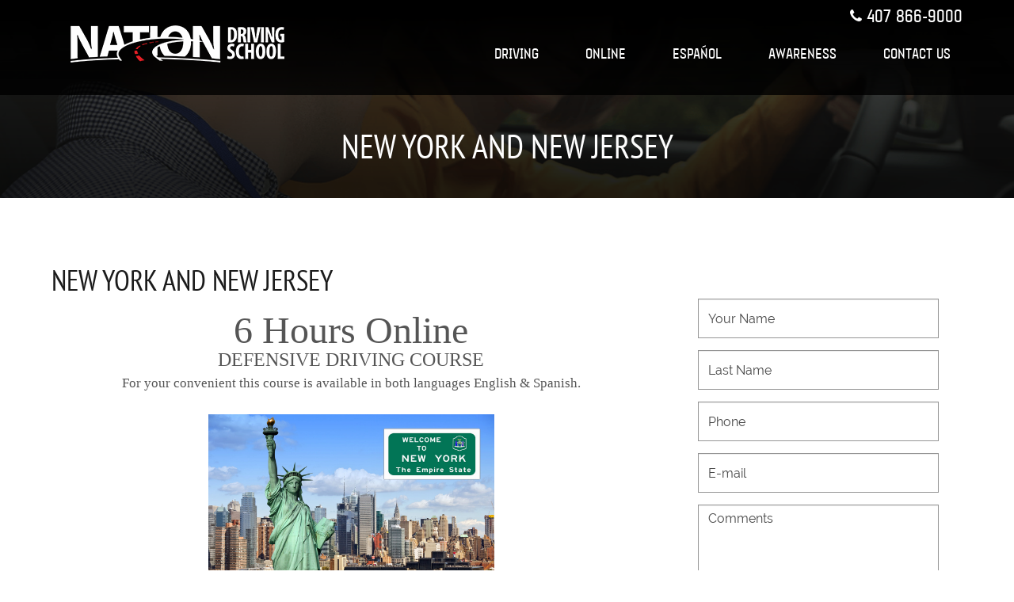

--- FILE ---
content_type: text/html; charset=UTF-8
request_url: https://nationdrivingschool.com/new-york-and-new-jersey
body_size: 4420
content:
<!doctype html>
<html class="no-js" lang="">
<head>
    <meta charset="utf-8">
    <meta name="description" content="">
    <meta name="viewport" content="width=device-width, initial-scale=1">
    <title>Driving School Orlando, Driving Lessons, Road Test, 3n3, Free Pickups &amp; Drop-Offs - New York and New Jersey</title>

    <link rel="apple-touch-icon" href="apple-touch-icon.png">
    <link rel="stylesheet" href="https://cdnjs.cloudflare.com/ajax/libs/font-awesome/4.6.3/css/font-awesome.min.css">
    <!-- Place favicon.ico in the root directory -->

    <link rel="stylesheet" href="https://nationdrivingschool.com/theme/css/slick.css" />
    <link rel="stylesheet" href="https://nationdrivingschool.com/theme/css/animate.css" />
    <link rel="stylesheet" href="https://nationdrivingschool.com/theme/css/main.css" />
    <link rel="stylesheet" href="https://nationdrivingschool.com/theme/css/bootstrap-datetimepicker.min.css" />
    <link rel="stylesheet" href="https://nationdrivingschool.com/theme/css/theme.css" />
</head>
<body onload="initActive('index.html')">
<!--[if lt IE 10]>
<p class="browserupgrade">You are using an <strong>outdated</strong> browser. Please <a href="http://browsehappy.com/">upgrade your
    browser</a> to improve your experience.</p>
<![endif]-->


    <div class="header-wrap">
        <div id="header" class="header-black">
            <header class="head main-head">
    <div class="container">
        <div class="head-inner">
            <a href="https://nationdrivingschool.com" class="head-logo wow fadeInDown"><img class="head-logo__img" src="https://nationdrivingschool.com/uploads/settings/logonds.png" alt="logo"></a>
            <div class="head-navigate">
                <div class="head-navigate__top">
                    <button type="button" class="tcon tcon-menu--xbutterfly"><span class="tcon-menu__lines"></span> <span
                                class="tcon-visuallyhidden">toggle menu</span></button>
                    <a href="tel:407 866-9000" class="custom-tel-link"><i class="icon-phone"></i>407 866-9000</a></div>
                <div class="head-navigate__menu">
                    <ul class="head-navigate__menu_nav " role="menu">
                            <li id="menuitem_7" class="list " role="menuitem">
                    <a href="https://nationdrivingschool.com/lessons/driving"  class="link">
                        DRIVING
                    </a>
                    		        <ul class="dropdown-menu">
		            		                <li id="menuitem_19" class="" role="menuitem">
    <a href="https://nationdrivingschool.com/lessons/driving"  >
                DRIVING LESSONS
            </a>
    </li>
		            		                <li id="menuitem_30" class="" role="menuitem">
    <a href="https://nationdrivingschool.com/lessons/driving-with-road-test"  >
                DRIVING LESSONS with ROAD TEST
            </a>
    </li>
		            		        </ul>
		                    </li>
                            <li id="menuitem_9" class="list " role="menuitem">
                    <a href="https://nationdrivingschool.com/lessons/online"  class="link">
                        ONLINE
                    </a>
                    		        <ul class="dropdown-menu">
		            		                <li id="menuitem_23" class="" role="menuitem">
    <a href="https://nationdrivingschool.com/lessons/online"  >
                ONLINE COURSE
            </a>
    </li>
		            		                <li id="menuitem_29" class="" role="menuitem">
    <a href="https://nationdrivingschool.com/lessons/first-time-driver"  >
                FIRST TIME DRIVER
            </a>
    </li>
		            		                <li id="menuitem_15" class="Driving active" role="menuitem">
    <a href="https://nationdrivingschool.com/new-york-and-new-jersey"  >
                NY and NJ DRIVER
            </a>
    </li>
		            		                <li id="menuitem_26" class="" role="menuitem">
    <a href="https://ads.asi.asicourse.com/login"  target="_blank"  >
                LOGIN ONLINE
            </a>
    </li>
		            		        </ul>
		                    </li>
                            <li id="menuitem_11" class="list " role="menuitem">
                    <a href="https://nationdrivingschool.com/lessons/esp/online"  class="link">
                        ESPA&Ntilde;OL
                    </a>
                    		        <ul class="dropdown-menu">
		            		                <li id="menuitem_16" class="" role="menuitem">
    <a href="https://nationdrivingschool.com/lessons/esp/online"  >
                ONLINE COURSE
            </a>
    </li>
		            		                <li id="menuitem_27" class="" role="menuitem">
    <a href="https://ads.asi.asicourse.com/login "  target="_blank"  >
                LOGIN ONLINE
            </a>
    </li>
		            		        </ul>
		                    </li>
                            <li id="menuitem_24" class="list " role="menuitem">
                    <a href="https://nationdrivingschool.com/driver-awareness"  class="link">
                        Awareness
                    </a>
                                    </li>
                            <li id="menuitem_2" class="list " role="menuitem">
                    <a href="https://nationdrivingschool.com/contact-us"  class="link">
                        CONTACT US
                    </a>
                                    </li>
                    </ul>
    

                </div>
            </div>
        </div>
    </div>
</header>
        </div>
        <div class="header-title">
            <span class="header-title__span">New York and New Jersey</span>
        </div>
    </div>

    <section class="content-wrap-padding">
        <div class="container">
            <div class="row">
                <div class="col-sm-8">
                    <h2 class="details__heading">New York and New Jersey</h2>
                </div>
            </div>
            <div class="row">
                <div class="col-sm-7 col-md-8">
                    <div class="row">
                        <div class="col-xs-12 news-body-container">
                            <p style="background: white; text-align: center; line-height: 19.8pt; margin-bottom: 0pt;"><span lang="EN" style="margin: 0px; color: rgb(85, 85, 85); font-family: &quot;Open Sans&quot;;"><br />
<font color="#555555" face="Times New Roman" size="7">6 Hours Online</font><br />
<font color="#555555" face="Times New Roman" size="5">DEFENSIVE DRIVING COURSE</font></span><br />
<span lang="EN" style="margin: 0px; color: rgb(85, 85, 85); font-family: &quot;Open Sans&quot;;">For your convenient this course is available in both languages English &amp; Spanish.</span></p>

<p style="background: white; text-align: center; line-height: 19.8pt; margin-bottom: 0pt;">&nbsp;</p>

<p style="background:white; text-align:center; line-height:19.8pt; margin-bottom:0pt"><img alt="" height="240" src="/uploads/files/new-york.png" width="361" /></p>

<p style="background: white; text-align: center; line-height: 19.8pt; margin-bottom: 0pt;"><span lang="EN" style="margin: 0px; color: rgb(85, 85, 85); font-family: &quot;Open Sans&quot;;"><span lang="EN" style="margin: 0px; color: rgb(85, 85, 85); font-family: &quot;Open Sans&quot;;"><b>NEW YORK&nbsp;IN&nbsp;ENGLISH&nbsp;- $37.99&nbsp;</b></span></span></p>

<p style="background: white; text-align: center; line-height: 19.8pt; margin-bottom: 0pt;"><b><a href="https://ads.asi.asicourse.com/checkout?course=aKrmr"><img alt="" height="50" src="/uploads/files/sign-up-now.png" width="232" /></a></b></p>

<p style="background: white; text-align: center; line-height: 19.8pt; margin-bottom: 0pt;">&nbsp;</p>

<p style="background:white; text-align:center; line-height:19.8pt; margin-bottom:0pt"><img alt="" height="241" src="/uploads/files/new-york.png" width="365" /></p>

<p style="background: white; text-align: center; line-height: 19.8pt; margin-bottom: 0pt;"><span lang="EN" style="margin: 0px; color: rgb(85, 85, 85); font-family: &quot;Open Sans&quot;;"><span lang="EN" style="margin: 0px; color: rgb(85, 85, 85); font-family: &quot;Open Sans&quot;;"><b>NEW YORK </b><span lang="EN" style="margin: 0px; color: rgb(85, 85, 85); font-family: &quot;Open Sans&quot;;"><b>EN ESPAÑOL -&nbsp;$37.99&nbsp;</b></span></span></span></p>

<p style="background: white; text-align: center; line-height: 19.8pt; margin-bottom: 0pt;"><b><a href="https://ads.asi.asicourse.com/checkout?course=dJ6lD"><img alt="" height="50" src="/uploads/files/sign-up-now.png" width="232" /></a></b></p>

<p style="background: white; text-align: center; line-height: 19.8pt; margin-bottom: 0pt;">&nbsp;</p>

<p style="background:white; text-align:center; line-height:19.8pt; margin-bottom:0pt"><img alt="" height="203" src="/uploads/files/nj-cape-may.png" width="361" /></p>

<p style="background: white; text-align: center; line-height: 19.8pt; margin-bottom: 0pt;"><span lang="EN" style="margin: 0px; color: rgb(85, 85, 85); font-family: &quot;Open Sans&quot;;"><span lang="EN" style="margin: 0px; color: rgb(85, 85, 85); font-family: &quot;Open Sans&quot;;"><span lang="EN" style="margin: 0px; color: rgb(85, 85, 85); font-family: &quot;Open Sans&quot;;"><b>NEW JERSEY IN ENGLISH -&nbsp;$37.99</b></span></span></span></p>

<p style="background: white; text-align: center; line-height: 19.8pt; margin-bottom: 0pt;"><b><a href="https://ads.asi.asicourse.com/checkout?course=dG6Qy"><img alt="" height="50" src="/uploads/files/sign-up-now.png" width="232" /></a></b></p>

<p style="background: white; text-align: center; line-height: 19.8pt; margin-bottom: 0pt;">&nbsp;</p>

<p style="background:white; text-align:center; line-height:19.8pt; margin-bottom:0pt"><img alt="" height="201" src="/uploads/files/nj-cape-may.png" width="358" /></p>

<p style="background: white; text-align: center; line-height: 19.8pt; margin-bottom: 0pt;"><span lang="EN" style="margin: 0px; color: rgb(85, 85, 85); font-family: &quot;Open Sans&quot;;"><span lang="EN" style="margin: 0px; color: rgb(85, 85, 85); font-family: &quot;Open Sans&quot;;"><span lang="EN" style="margin: 0px; color: rgb(85, 85, 85); font-family: &quot;Open Sans&quot;;"><b>NEW JERSEY </b><span lang="EN" style="margin: 0px; color: rgb(85, 85, 85); font-family: &quot;Open Sans&quot;;"><span lang="EN" style="margin: 0px; color: rgb(85, 85, 85); font-family: &quot;Open Sans&quot;;"><span lang="EN" style="margin: 0px; color: rgb(85, 85, 85); font-family: &quot;Open Sans&quot;;"><b>EN ESPAÑOL</b></span></span></span><b> -&nbsp;$37.99</b></span></span></span></p>

<p style="text-align:center"><a href="https://ads.asi.asicourse.com/checkout?course=elON7"><img alt="" height="51" src="/uploads/files/sign-up-now.png" width="236" /></a></p>

<p style="background: white; text-align: center; line-height: 19.8pt; margin-bottom: 0pt;"><strong><font color="#555555" face="Times New Roman">Affordable Convenient Online Class &amp; Course </font></strong></p>

<p style="background: white; line-height: 19.8pt; margin-bottom: 0pt;"><span lang="EN" style="margin: 0px; color: rgb(85, 85, 85); font-family: &quot;Open Sans&quot;;"><span lang="EN" style="margin: 0px; color: rgb(85, 85, 85); font-family: &quot;Open Sans&quot;;">This online defensive driving course is approved by the New York or New Jersey State Department of Motor Vehicles.</span><span lang="EN" style="margin: 0px;"><font color="#000000" face="Times New Roman"> </font></span><span lang="EN" style="margin: 0px; color: rgb(85, 85, 85); font-family: &quot;Open Sans&quot;;">When you successfully complete the course, you will receive a mandatory 10% reduction in the base rate of liability, no-fault and collision premiums of your automobile insurance for three years. </span><span lang="EN" style="margin: 0px; color: rgb(85, 85, 85); font-family: &quot;Open Sans&quot;;">You will also be eligible for traffic ticket point reduction! Simply complete this defensive driving course to reduce up to four points off your license.</span><span lang="EN" style="margin: 0px;"><font color="#000000" face="Times New Roman"> </font></span><span lang="EN" style="margin: 0px; color: rgb(85, 85, 85); font-family: &quot;Open Sans&quot;;">Completing this course will also reduce your active driver violation point total by up to four points. This means the New York or New Jersey DMV will not count up to four points on your driving record toward license revocation or suspension. Point reduction applies to points assessed for violations occurring in the last 18 months.</span></span></p>

<p style="background: white; line-height: 19.8pt; margin-bottom: 0pt;">&nbsp;</p>

<p style="background: white; line-height: 19.8pt; margin-bottom: 0pt;"><span lang="EN" style="margin: 0px; color: rgb(85, 85, 85); font-family: &quot;Open Sans&quot;;"><span lang="EN" style="margin: 0px; color: rgb(85, 85, 85); font-family: &quot;Open Sans&quot;;"></span>Completion of a New York or New Jersey DMV-approved Point and Insurance Reduction Program (also known as PIRP and defensive driving) provides a 10% reduction, for 3 years, of the motorist's liability, no-fault and collision insurance premiums. Your car insurance discount is awarded on your current policy. You do not have to change your insurer or insurance agent. </span><span lang="EN" style="margin: 0px; color: rgb(85, 85, 85); font-family: &quot;Open Sans&quot;;">If you have a traffic ticket, the benefits are even greater: New York and New Jersey Defensive Driving courses can mean a 4-point reduction on your driving record. New Jersey &amp; New York</span></p>

<p style="background: white; line-height: 19.8pt; margin-bottom: 0pt;">&nbsp;</p>

<p style="background: white; line-height: 19.8pt; margin-bottom: 0pt;"><span lang="EN" style="margin: 0px; color: rgb(85, 85, 85); font-family: &quot;Open Sans&quot;;">ABOUT THIS PROGRAM</span></p>

<p style="background: white; line-height: 19.8pt; margin-bottom: 0pt;"><span lang="EN" style="margin: 0px; color: rgb(85, 85, 85); font-family: &quot;Open Sans&quot;;">The Point and Insurance Reduction Program (PIRP)</span></p>

<p style="background: white; line-height: 19.8pt; margin-bottom: 0pt;"><span lang="EN" style="margin: 0px; color: rgb(85, 85, 85); font-family: &quot;Open Sans&quot;;">PIRP is also known as the Defensive Driving Course or Motor Vehicle Accident Prevention Course. It is a comprehensive driver safety course which provides knowledge and techniques for safe and lawful driving.</span></p>

<p style="background: white; line-height: 19.8pt; margin-bottom: 0pt;"><span lang="EN" style="margin: 0px; color: rgb(85, 85, 85); font-family: &quot;Open Sans&quot;;">&nbsp;</span></p>

<p style="background: white; line-height: 19.8pt; margin-bottom: 0pt;"><span lang="EN" style="margin: 0px; color: rgb(85, 85, 85); font-family: &quot;Open Sans&quot;;">What are the benefits of taking a Defensive Driving/Accident Prevention course?</span></p>

<ol>
	<li style="background: white; line-height: 19.8pt; margin-bottom: 0pt;"><span lang="EN" style="margin: 0px; color: rgb(85, 85, 85); font-family: &quot;Open Sans&quot;;">Refresh your driving knowledge.</span></li>
	<li style="background: white; line-height: 19.8pt; margin-bottom: 0pt;"><span lang="EN" style="margin: 0px; color: rgb(85, 85, 85); font-family: &quot;Open Sans&quot;;">Help to prevent you from losing your license in the event you accrued 11 or more points on your driving record.</span></li>
	<li style="background: white; line-height: 19.8pt; margin-bottom: 0pt;"><span lang="EN" style="margin: 0px; color: rgb(85, 85, 85); font-family: &quot;Open Sans&quot;;">4 points are 'subtracted' for the purposes of calculating a suspension if you have 11 or more points.</span></li>
	<li style="background: white; line-height: 19.8pt; margin-bottom: 0pt;"><span lang="EN" style="margin: 0px; color: rgb(85, 85, 85); font-family: &quot;Open Sans&quot;;">The tickets/points do not physically come off your driving record.</span></li>
	<li style="background: white; line-height: 19.8pt; margin-bottom: 0pt;"><span lang="EN" style="margin: 0px; color: rgb(85, 85, 85); font-family: &quot;Open Sans&quot;;">Learn about the&nbsp;New York State point system.</span></li>
	<li style="background: white; line-height: 19.8pt; margin-bottom: 0pt;"><span lang="EN" style="margin: 0px; color: rgb(85, 85, 85); font-family: &quot;Open Sans&quot;;">Reduce the base rate of your auto and motorcycle insurance premiums 10% each year for three years</span>.</li>
</ol>

                        </div>
                    </div>
                </div>
                <div class="col-sm-5 col-md-4">
                    <form id="details-form" class="details__form" method="post">
                        <div class="row">
                            <div class="col-sm-12">
                                <div class="form-group">
                                    <label for="name" class="sr-only"></label>
                                    <input name="first_name" id="name" type="text" class="form-control" placeholder="Your Name" required>
                                </div>
                            </div>
                            <div class="col-sm-12">
                                <div class="form-group">
                                    <label for="surname" class="sr-only"></label>
                                    <input name="last_name" id="surname" type="text" class="form-control" placeholder="Last Name" required>
                                </div>
                            </div>
                        </div>
                        <div class="row">
                            <div class="col-sm-12">
                                <div class="form-group">
                                    <label for="phone" class="sr-only"></label>
                                    <input name="phone" id="phone" type="tel" class="form-control" placeholder="Phone" required>
                                </div>
                            </div>
                            <div class="col-sm-12">
                                <div class="form-group">
                                    <label for="mail" class="sr-only"></label>
                                    <input name="email" id="mail" type="email" class="form-control" placeholder="E-mail" required>
                                </div>
                            </div>
                        </div>
                        <div class="row">
                            <div class="col-md-12">
                                <div class="form-group">
                                    <label class="sr-only" for="message"></label>
                                    <textarea name="message" id="message" class="form-control" rows="7" placeholder="Comments" required></textarea>
                                </div>
                            </div>
                        </div>
                        <div class="row">
                            <div class="col-xs-12">
                                <div class="form-group text-center">
                                    <script src="https://www.google.com/recaptcha/api.js" async defer></script>
<div class="g-recaptcha" data-sitekey="6LeMFqoUAAAAAHC8btBICYWxbYX-XFKsC5vuZuXz"></div>
                                    <span id="captcha-error" class="error" style="display: none;">Captcha is required.</span>
                                </div>
                            </div>
                        </div>
                        <div class="row">
                            <div class="col-xs-12 text-center">
                                <button role="button" class="btn-contact-form" type="submit">Send</button>
                                <span id="total-error" class="error" style="display: none;">Sorry, something going wrong. Try again later.</span>

                            </div>
                        </div>
                    </form>
                </div>
            </div>
        </div>

        </div>

    </section>
<footer id="footer" class="footer-content">
    <div class="footer-content__top">
    <div class="container">
        <div class="footer-content__top_wrap">
            <div class="footer-content__top_item">
                <p class="footer-content__top_address"><span>Driving School Orlando, Driving Lessons, Road Test, 3n3, Free Pickups &amp; Drop-Offs</span> <span>Driving School - Covers all Orlando &amp; Central Florida COUNTIES: Brevard, Orange, Seminole and Volusia</span></p>
            </div>
            <div class="footer-content__top_item">
              <p class="footer-content__top_address"><span>Nation Driving School is Approved &amp; Authorized by: The Florida Department of Highway Safety &amp; Motor Vehicles.</span></p>
              <img width="100%" style="max-width:250px;" src="https://nationdrivingschool.com/theme/images/FL_State_logo.png">
            </div>
            <div class="footer-content__top_item">
                <p><a href="tel:407 866-9000" class="custom-tel-link"><i class="icon-phone"></i>407 866-9000</a></p>
                <p><a href="mailto:info@nationdrivingschool.com" class="custom-mail-link"><img src="https://nationdrivingschool.com/theme/images/icons/g_mail_icon.png"> info@nationdrivingschool.com</a></p>
                <nav class="social-nav">
                      <a href="https://www.facebook.com/nationdrivingschool/" target="_blank" class="link"><i class="icon-facebook"></i></a>
                      <a href="https://x.com/NationDriving" target="_blank" class="link"><i class="icon-twitter"></i></a>
              
            </div>
        </div>
        <div class="footer-content__bottom_wrap">
            <div class="footer-content__bottom_wrap_side width-30">
              <span id="siteseal"><script async type="text/javascript" src="https://seal.godaddy.com/verifySeal?sealID=Zl7qYt29zHTwAeburBZzBP6idNaj91v8au9Kg8HQgvRkqZKAJ7x9bO2vsGXi"></script></span>
            </div>
            <div class="footer-content__bottom_wrap_side width-70">
                <nav class="menu-nav ">
                            <a href="https://nationdrivingschool.com/lessons/driving"  class="link">DRIVING</a>
                            <a href="https://nationdrivingschool.com/lessons/online"  class="link">ONLINE</a>
                            <a href="https://nationdrivingschool.com/lessons/esp/online"  class="link">ESPA&Ntilde;OL</a>
                            <a href="https://nationdrivingschool.com/driver-awareness"  class="link">Awareness</a>
                            <a href="https://nationdrivingschool.com/contact-us"  class="link">CONTACT US</a>
                    </nav>
    
            </div>
        </div>
    </div>
</div>
<div class="footer-content__bottom">
    <div class="container">
        <div class="footer-content__bottom_side">
            <p class="copyright">&copy; 2025 NATION DRIVING SCHOOL - All Rights Reserved</p>
        </div>
        <div class="footer-content__bottom_side">
                    </div>
    </div>
</div>
<a href="#header" class="to-top"><i class="fa fa-angle-up"></i></a>
</footer>


<script src="https://nationdrivingschool.com/theme/js/vendor.js"></script>
<script src="https://nationdrivingschool.com/theme/js/plugins.js"></script>
<script src="https://nationdrivingschool.com/theme/js/moment.min.js"></script>
<script src="https://nationdrivingschool.com/theme/js/main.js"></script>
<script src="https://nationdrivingschool.com/theme/js/bootstrap-datetimepicker.min.js"></script>
<script src="https://ajax.aspnetcdn.com/ajax/jquery.validate/1.15.0/jquery.validate.min.js"></script>

    <script>
        $('#details-form').validate({
            submitHandler: function(form) {
                $.ajax({
                    url: '/api/contacts/store',
                    type: 'post',
                    data: $(form).serialize(),
                    dataType: 'json',
                    beforeSend: function(){
                        $('#captcha-error').hide();
                        $('#total-error').hide();

                        $(form).find('button').prop('disabled', true).text('Loading...');
                    },
                    success: function(data){
                        console.log(data);

                        if (!data['error']) {
                            $(form).find('input[type=text], input[type=email], input[type=tel], textarea').val('');
                            $('#contact-modal').modal('show');
                        }
                    },
                    error: function(data){
                        if (data.responseJSON && data.responseJSON['g-recaptcha-response']) {
                            $('#captcha-error').show();
                        }  else {
                            $('#total-error').show();
                        }
                    },
                    complete: function(){
                        // Can't reload multiplay captchas with reset
                        // Solution from here https://wordpress.org/support/topic/reset-recaptcha-multiple-recaptcha-in-single-page/
                        var recaptcha_iframe = $(form).find('.g-recaptcha iframe').eq(0);
                        var src = recaptcha_iframe.attr('src');
                        recaptcha_iframe.attr('src', src);
                        $(form).find('button').prop('disabled', false).text('Send');
                    }
                });
            }
        });

    </script>

    <div id="contact-modal" class="modal fade" tabindex="-1" role="dialog">
        <div class="modal-dialog" role="document">
            <div class="modal-content">
                <div class="modal-header">
                    <button type="button" class="close" data-dismiss="modal" aria-label="Close"><span aria-hidden="true">&times;</span></button>
                    <h2 class="modal-title">Contact form</h2>
                </div>
                <div class="modal-body text-center">
                    <p>We received your request - Thank you.<br>

                        We'll get back to you soon.</p>
                </div>
                <div class="modal-footer">
                    <button type="button" class="btn btn-primary" data-dismiss="modal">Close</button>
                </div>
            </div><!-- /.modal-content -->
        </div><!-- /.modal-dialog -->
    </div><!-- /.modal -->

</body>
</html>


--- FILE ---
content_type: text/html; charset=utf-8
request_url: https://www.google.com/recaptcha/api2/anchor?ar=1&k=6LeMFqoUAAAAAHC8btBICYWxbYX-XFKsC5vuZuXz&co=aHR0cHM6Ly9uYXRpb25kcml2aW5nc2Nob29sLmNvbTo0NDM.&hl=en&v=N67nZn4AqZkNcbeMu4prBgzg&size=normal&anchor-ms=20000&execute-ms=30000&cb=cvkko7n803xu
body_size: 49396
content:
<!DOCTYPE HTML><html dir="ltr" lang="en"><head><meta http-equiv="Content-Type" content="text/html; charset=UTF-8">
<meta http-equiv="X-UA-Compatible" content="IE=edge">
<title>reCAPTCHA</title>
<style type="text/css">
/* cyrillic-ext */
@font-face {
  font-family: 'Roboto';
  font-style: normal;
  font-weight: 400;
  font-stretch: 100%;
  src: url(//fonts.gstatic.com/s/roboto/v48/KFO7CnqEu92Fr1ME7kSn66aGLdTylUAMa3GUBHMdazTgWw.woff2) format('woff2');
  unicode-range: U+0460-052F, U+1C80-1C8A, U+20B4, U+2DE0-2DFF, U+A640-A69F, U+FE2E-FE2F;
}
/* cyrillic */
@font-face {
  font-family: 'Roboto';
  font-style: normal;
  font-weight: 400;
  font-stretch: 100%;
  src: url(//fonts.gstatic.com/s/roboto/v48/KFO7CnqEu92Fr1ME7kSn66aGLdTylUAMa3iUBHMdazTgWw.woff2) format('woff2');
  unicode-range: U+0301, U+0400-045F, U+0490-0491, U+04B0-04B1, U+2116;
}
/* greek-ext */
@font-face {
  font-family: 'Roboto';
  font-style: normal;
  font-weight: 400;
  font-stretch: 100%;
  src: url(//fonts.gstatic.com/s/roboto/v48/KFO7CnqEu92Fr1ME7kSn66aGLdTylUAMa3CUBHMdazTgWw.woff2) format('woff2');
  unicode-range: U+1F00-1FFF;
}
/* greek */
@font-face {
  font-family: 'Roboto';
  font-style: normal;
  font-weight: 400;
  font-stretch: 100%;
  src: url(//fonts.gstatic.com/s/roboto/v48/KFO7CnqEu92Fr1ME7kSn66aGLdTylUAMa3-UBHMdazTgWw.woff2) format('woff2');
  unicode-range: U+0370-0377, U+037A-037F, U+0384-038A, U+038C, U+038E-03A1, U+03A3-03FF;
}
/* math */
@font-face {
  font-family: 'Roboto';
  font-style: normal;
  font-weight: 400;
  font-stretch: 100%;
  src: url(//fonts.gstatic.com/s/roboto/v48/KFO7CnqEu92Fr1ME7kSn66aGLdTylUAMawCUBHMdazTgWw.woff2) format('woff2');
  unicode-range: U+0302-0303, U+0305, U+0307-0308, U+0310, U+0312, U+0315, U+031A, U+0326-0327, U+032C, U+032F-0330, U+0332-0333, U+0338, U+033A, U+0346, U+034D, U+0391-03A1, U+03A3-03A9, U+03B1-03C9, U+03D1, U+03D5-03D6, U+03F0-03F1, U+03F4-03F5, U+2016-2017, U+2034-2038, U+203C, U+2040, U+2043, U+2047, U+2050, U+2057, U+205F, U+2070-2071, U+2074-208E, U+2090-209C, U+20D0-20DC, U+20E1, U+20E5-20EF, U+2100-2112, U+2114-2115, U+2117-2121, U+2123-214F, U+2190, U+2192, U+2194-21AE, U+21B0-21E5, U+21F1-21F2, U+21F4-2211, U+2213-2214, U+2216-22FF, U+2308-230B, U+2310, U+2319, U+231C-2321, U+2336-237A, U+237C, U+2395, U+239B-23B7, U+23D0, U+23DC-23E1, U+2474-2475, U+25AF, U+25B3, U+25B7, U+25BD, U+25C1, U+25CA, U+25CC, U+25FB, U+266D-266F, U+27C0-27FF, U+2900-2AFF, U+2B0E-2B11, U+2B30-2B4C, U+2BFE, U+3030, U+FF5B, U+FF5D, U+1D400-1D7FF, U+1EE00-1EEFF;
}
/* symbols */
@font-face {
  font-family: 'Roboto';
  font-style: normal;
  font-weight: 400;
  font-stretch: 100%;
  src: url(//fonts.gstatic.com/s/roboto/v48/KFO7CnqEu92Fr1ME7kSn66aGLdTylUAMaxKUBHMdazTgWw.woff2) format('woff2');
  unicode-range: U+0001-000C, U+000E-001F, U+007F-009F, U+20DD-20E0, U+20E2-20E4, U+2150-218F, U+2190, U+2192, U+2194-2199, U+21AF, U+21E6-21F0, U+21F3, U+2218-2219, U+2299, U+22C4-22C6, U+2300-243F, U+2440-244A, U+2460-24FF, U+25A0-27BF, U+2800-28FF, U+2921-2922, U+2981, U+29BF, U+29EB, U+2B00-2BFF, U+4DC0-4DFF, U+FFF9-FFFB, U+10140-1018E, U+10190-1019C, U+101A0, U+101D0-101FD, U+102E0-102FB, U+10E60-10E7E, U+1D2C0-1D2D3, U+1D2E0-1D37F, U+1F000-1F0FF, U+1F100-1F1AD, U+1F1E6-1F1FF, U+1F30D-1F30F, U+1F315, U+1F31C, U+1F31E, U+1F320-1F32C, U+1F336, U+1F378, U+1F37D, U+1F382, U+1F393-1F39F, U+1F3A7-1F3A8, U+1F3AC-1F3AF, U+1F3C2, U+1F3C4-1F3C6, U+1F3CA-1F3CE, U+1F3D4-1F3E0, U+1F3ED, U+1F3F1-1F3F3, U+1F3F5-1F3F7, U+1F408, U+1F415, U+1F41F, U+1F426, U+1F43F, U+1F441-1F442, U+1F444, U+1F446-1F449, U+1F44C-1F44E, U+1F453, U+1F46A, U+1F47D, U+1F4A3, U+1F4B0, U+1F4B3, U+1F4B9, U+1F4BB, U+1F4BF, U+1F4C8-1F4CB, U+1F4D6, U+1F4DA, U+1F4DF, U+1F4E3-1F4E6, U+1F4EA-1F4ED, U+1F4F7, U+1F4F9-1F4FB, U+1F4FD-1F4FE, U+1F503, U+1F507-1F50B, U+1F50D, U+1F512-1F513, U+1F53E-1F54A, U+1F54F-1F5FA, U+1F610, U+1F650-1F67F, U+1F687, U+1F68D, U+1F691, U+1F694, U+1F698, U+1F6AD, U+1F6B2, U+1F6B9-1F6BA, U+1F6BC, U+1F6C6-1F6CF, U+1F6D3-1F6D7, U+1F6E0-1F6EA, U+1F6F0-1F6F3, U+1F6F7-1F6FC, U+1F700-1F7FF, U+1F800-1F80B, U+1F810-1F847, U+1F850-1F859, U+1F860-1F887, U+1F890-1F8AD, U+1F8B0-1F8BB, U+1F8C0-1F8C1, U+1F900-1F90B, U+1F93B, U+1F946, U+1F984, U+1F996, U+1F9E9, U+1FA00-1FA6F, U+1FA70-1FA7C, U+1FA80-1FA89, U+1FA8F-1FAC6, U+1FACE-1FADC, U+1FADF-1FAE9, U+1FAF0-1FAF8, U+1FB00-1FBFF;
}
/* vietnamese */
@font-face {
  font-family: 'Roboto';
  font-style: normal;
  font-weight: 400;
  font-stretch: 100%;
  src: url(//fonts.gstatic.com/s/roboto/v48/KFO7CnqEu92Fr1ME7kSn66aGLdTylUAMa3OUBHMdazTgWw.woff2) format('woff2');
  unicode-range: U+0102-0103, U+0110-0111, U+0128-0129, U+0168-0169, U+01A0-01A1, U+01AF-01B0, U+0300-0301, U+0303-0304, U+0308-0309, U+0323, U+0329, U+1EA0-1EF9, U+20AB;
}
/* latin-ext */
@font-face {
  font-family: 'Roboto';
  font-style: normal;
  font-weight: 400;
  font-stretch: 100%;
  src: url(//fonts.gstatic.com/s/roboto/v48/KFO7CnqEu92Fr1ME7kSn66aGLdTylUAMa3KUBHMdazTgWw.woff2) format('woff2');
  unicode-range: U+0100-02BA, U+02BD-02C5, U+02C7-02CC, U+02CE-02D7, U+02DD-02FF, U+0304, U+0308, U+0329, U+1D00-1DBF, U+1E00-1E9F, U+1EF2-1EFF, U+2020, U+20A0-20AB, U+20AD-20C0, U+2113, U+2C60-2C7F, U+A720-A7FF;
}
/* latin */
@font-face {
  font-family: 'Roboto';
  font-style: normal;
  font-weight: 400;
  font-stretch: 100%;
  src: url(//fonts.gstatic.com/s/roboto/v48/KFO7CnqEu92Fr1ME7kSn66aGLdTylUAMa3yUBHMdazQ.woff2) format('woff2');
  unicode-range: U+0000-00FF, U+0131, U+0152-0153, U+02BB-02BC, U+02C6, U+02DA, U+02DC, U+0304, U+0308, U+0329, U+2000-206F, U+20AC, U+2122, U+2191, U+2193, U+2212, U+2215, U+FEFF, U+FFFD;
}
/* cyrillic-ext */
@font-face {
  font-family: 'Roboto';
  font-style: normal;
  font-weight: 500;
  font-stretch: 100%;
  src: url(//fonts.gstatic.com/s/roboto/v48/KFO7CnqEu92Fr1ME7kSn66aGLdTylUAMa3GUBHMdazTgWw.woff2) format('woff2');
  unicode-range: U+0460-052F, U+1C80-1C8A, U+20B4, U+2DE0-2DFF, U+A640-A69F, U+FE2E-FE2F;
}
/* cyrillic */
@font-face {
  font-family: 'Roboto';
  font-style: normal;
  font-weight: 500;
  font-stretch: 100%;
  src: url(//fonts.gstatic.com/s/roboto/v48/KFO7CnqEu92Fr1ME7kSn66aGLdTylUAMa3iUBHMdazTgWw.woff2) format('woff2');
  unicode-range: U+0301, U+0400-045F, U+0490-0491, U+04B0-04B1, U+2116;
}
/* greek-ext */
@font-face {
  font-family: 'Roboto';
  font-style: normal;
  font-weight: 500;
  font-stretch: 100%;
  src: url(//fonts.gstatic.com/s/roboto/v48/KFO7CnqEu92Fr1ME7kSn66aGLdTylUAMa3CUBHMdazTgWw.woff2) format('woff2');
  unicode-range: U+1F00-1FFF;
}
/* greek */
@font-face {
  font-family: 'Roboto';
  font-style: normal;
  font-weight: 500;
  font-stretch: 100%;
  src: url(//fonts.gstatic.com/s/roboto/v48/KFO7CnqEu92Fr1ME7kSn66aGLdTylUAMa3-UBHMdazTgWw.woff2) format('woff2');
  unicode-range: U+0370-0377, U+037A-037F, U+0384-038A, U+038C, U+038E-03A1, U+03A3-03FF;
}
/* math */
@font-face {
  font-family: 'Roboto';
  font-style: normal;
  font-weight: 500;
  font-stretch: 100%;
  src: url(//fonts.gstatic.com/s/roboto/v48/KFO7CnqEu92Fr1ME7kSn66aGLdTylUAMawCUBHMdazTgWw.woff2) format('woff2');
  unicode-range: U+0302-0303, U+0305, U+0307-0308, U+0310, U+0312, U+0315, U+031A, U+0326-0327, U+032C, U+032F-0330, U+0332-0333, U+0338, U+033A, U+0346, U+034D, U+0391-03A1, U+03A3-03A9, U+03B1-03C9, U+03D1, U+03D5-03D6, U+03F0-03F1, U+03F4-03F5, U+2016-2017, U+2034-2038, U+203C, U+2040, U+2043, U+2047, U+2050, U+2057, U+205F, U+2070-2071, U+2074-208E, U+2090-209C, U+20D0-20DC, U+20E1, U+20E5-20EF, U+2100-2112, U+2114-2115, U+2117-2121, U+2123-214F, U+2190, U+2192, U+2194-21AE, U+21B0-21E5, U+21F1-21F2, U+21F4-2211, U+2213-2214, U+2216-22FF, U+2308-230B, U+2310, U+2319, U+231C-2321, U+2336-237A, U+237C, U+2395, U+239B-23B7, U+23D0, U+23DC-23E1, U+2474-2475, U+25AF, U+25B3, U+25B7, U+25BD, U+25C1, U+25CA, U+25CC, U+25FB, U+266D-266F, U+27C0-27FF, U+2900-2AFF, U+2B0E-2B11, U+2B30-2B4C, U+2BFE, U+3030, U+FF5B, U+FF5D, U+1D400-1D7FF, U+1EE00-1EEFF;
}
/* symbols */
@font-face {
  font-family: 'Roboto';
  font-style: normal;
  font-weight: 500;
  font-stretch: 100%;
  src: url(//fonts.gstatic.com/s/roboto/v48/KFO7CnqEu92Fr1ME7kSn66aGLdTylUAMaxKUBHMdazTgWw.woff2) format('woff2');
  unicode-range: U+0001-000C, U+000E-001F, U+007F-009F, U+20DD-20E0, U+20E2-20E4, U+2150-218F, U+2190, U+2192, U+2194-2199, U+21AF, U+21E6-21F0, U+21F3, U+2218-2219, U+2299, U+22C4-22C6, U+2300-243F, U+2440-244A, U+2460-24FF, U+25A0-27BF, U+2800-28FF, U+2921-2922, U+2981, U+29BF, U+29EB, U+2B00-2BFF, U+4DC0-4DFF, U+FFF9-FFFB, U+10140-1018E, U+10190-1019C, U+101A0, U+101D0-101FD, U+102E0-102FB, U+10E60-10E7E, U+1D2C0-1D2D3, U+1D2E0-1D37F, U+1F000-1F0FF, U+1F100-1F1AD, U+1F1E6-1F1FF, U+1F30D-1F30F, U+1F315, U+1F31C, U+1F31E, U+1F320-1F32C, U+1F336, U+1F378, U+1F37D, U+1F382, U+1F393-1F39F, U+1F3A7-1F3A8, U+1F3AC-1F3AF, U+1F3C2, U+1F3C4-1F3C6, U+1F3CA-1F3CE, U+1F3D4-1F3E0, U+1F3ED, U+1F3F1-1F3F3, U+1F3F5-1F3F7, U+1F408, U+1F415, U+1F41F, U+1F426, U+1F43F, U+1F441-1F442, U+1F444, U+1F446-1F449, U+1F44C-1F44E, U+1F453, U+1F46A, U+1F47D, U+1F4A3, U+1F4B0, U+1F4B3, U+1F4B9, U+1F4BB, U+1F4BF, U+1F4C8-1F4CB, U+1F4D6, U+1F4DA, U+1F4DF, U+1F4E3-1F4E6, U+1F4EA-1F4ED, U+1F4F7, U+1F4F9-1F4FB, U+1F4FD-1F4FE, U+1F503, U+1F507-1F50B, U+1F50D, U+1F512-1F513, U+1F53E-1F54A, U+1F54F-1F5FA, U+1F610, U+1F650-1F67F, U+1F687, U+1F68D, U+1F691, U+1F694, U+1F698, U+1F6AD, U+1F6B2, U+1F6B9-1F6BA, U+1F6BC, U+1F6C6-1F6CF, U+1F6D3-1F6D7, U+1F6E0-1F6EA, U+1F6F0-1F6F3, U+1F6F7-1F6FC, U+1F700-1F7FF, U+1F800-1F80B, U+1F810-1F847, U+1F850-1F859, U+1F860-1F887, U+1F890-1F8AD, U+1F8B0-1F8BB, U+1F8C0-1F8C1, U+1F900-1F90B, U+1F93B, U+1F946, U+1F984, U+1F996, U+1F9E9, U+1FA00-1FA6F, U+1FA70-1FA7C, U+1FA80-1FA89, U+1FA8F-1FAC6, U+1FACE-1FADC, U+1FADF-1FAE9, U+1FAF0-1FAF8, U+1FB00-1FBFF;
}
/* vietnamese */
@font-face {
  font-family: 'Roboto';
  font-style: normal;
  font-weight: 500;
  font-stretch: 100%;
  src: url(//fonts.gstatic.com/s/roboto/v48/KFO7CnqEu92Fr1ME7kSn66aGLdTylUAMa3OUBHMdazTgWw.woff2) format('woff2');
  unicode-range: U+0102-0103, U+0110-0111, U+0128-0129, U+0168-0169, U+01A0-01A1, U+01AF-01B0, U+0300-0301, U+0303-0304, U+0308-0309, U+0323, U+0329, U+1EA0-1EF9, U+20AB;
}
/* latin-ext */
@font-face {
  font-family: 'Roboto';
  font-style: normal;
  font-weight: 500;
  font-stretch: 100%;
  src: url(//fonts.gstatic.com/s/roboto/v48/KFO7CnqEu92Fr1ME7kSn66aGLdTylUAMa3KUBHMdazTgWw.woff2) format('woff2');
  unicode-range: U+0100-02BA, U+02BD-02C5, U+02C7-02CC, U+02CE-02D7, U+02DD-02FF, U+0304, U+0308, U+0329, U+1D00-1DBF, U+1E00-1E9F, U+1EF2-1EFF, U+2020, U+20A0-20AB, U+20AD-20C0, U+2113, U+2C60-2C7F, U+A720-A7FF;
}
/* latin */
@font-face {
  font-family: 'Roboto';
  font-style: normal;
  font-weight: 500;
  font-stretch: 100%;
  src: url(//fonts.gstatic.com/s/roboto/v48/KFO7CnqEu92Fr1ME7kSn66aGLdTylUAMa3yUBHMdazQ.woff2) format('woff2');
  unicode-range: U+0000-00FF, U+0131, U+0152-0153, U+02BB-02BC, U+02C6, U+02DA, U+02DC, U+0304, U+0308, U+0329, U+2000-206F, U+20AC, U+2122, U+2191, U+2193, U+2212, U+2215, U+FEFF, U+FFFD;
}
/* cyrillic-ext */
@font-face {
  font-family: 'Roboto';
  font-style: normal;
  font-weight: 900;
  font-stretch: 100%;
  src: url(//fonts.gstatic.com/s/roboto/v48/KFO7CnqEu92Fr1ME7kSn66aGLdTylUAMa3GUBHMdazTgWw.woff2) format('woff2');
  unicode-range: U+0460-052F, U+1C80-1C8A, U+20B4, U+2DE0-2DFF, U+A640-A69F, U+FE2E-FE2F;
}
/* cyrillic */
@font-face {
  font-family: 'Roboto';
  font-style: normal;
  font-weight: 900;
  font-stretch: 100%;
  src: url(//fonts.gstatic.com/s/roboto/v48/KFO7CnqEu92Fr1ME7kSn66aGLdTylUAMa3iUBHMdazTgWw.woff2) format('woff2');
  unicode-range: U+0301, U+0400-045F, U+0490-0491, U+04B0-04B1, U+2116;
}
/* greek-ext */
@font-face {
  font-family: 'Roboto';
  font-style: normal;
  font-weight: 900;
  font-stretch: 100%;
  src: url(//fonts.gstatic.com/s/roboto/v48/KFO7CnqEu92Fr1ME7kSn66aGLdTylUAMa3CUBHMdazTgWw.woff2) format('woff2');
  unicode-range: U+1F00-1FFF;
}
/* greek */
@font-face {
  font-family: 'Roboto';
  font-style: normal;
  font-weight: 900;
  font-stretch: 100%;
  src: url(//fonts.gstatic.com/s/roboto/v48/KFO7CnqEu92Fr1ME7kSn66aGLdTylUAMa3-UBHMdazTgWw.woff2) format('woff2');
  unicode-range: U+0370-0377, U+037A-037F, U+0384-038A, U+038C, U+038E-03A1, U+03A3-03FF;
}
/* math */
@font-face {
  font-family: 'Roboto';
  font-style: normal;
  font-weight: 900;
  font-stretch: 100%;
  src: url(//fonts.gstatic.com/s/roboto/v48/KFO7CnqEu92Fr1ME7kSn66aGLdTylUAMawCUBHMdazTgWw.woff2) format('woff2');
  unicode-range: U+0302-0303, U+0305, U+0307-0308, U+0310, U+0312, U+0315, U+031A, U+0326-0327, U+032C, U+032F-0330, U+0332-0333, U+0338, U+033A, U+0346, U+034D, U+0391-03A1, U+03A3-03A9, U+03B1-03C9, U+03D1, U+03D5-03D6, U+03F0-03F1, U+03F4-03F5, U+2016-2017, U+2034-2038, U+203C, U+2040, U+2043, U+2047, U+2050, U+2057, U+205F, U+2070-2071, U+2074-208E, U+2090-209C, U+20D0-20DC, U+20E1, U+20E5-20EF, U+2100-2112, U+2114-2115, U+2117-2121, U+2123-214F, U+2190, U+2192, U+2194-21AE, U+21B0-21E5, U+21F1-21F2, U+21F4-2211, U+2213-2214, U+2216-22FF, U+2308-230B, U+2310, U+2319, U+231C-2321, U+2336-237A, U+237C, U+2395, U+239B-23B7, U+23D0, U+23DC-23E1, U+2474-2475, U+25AF, U+25B3, U+25B7, U+25BD, U+25C1, U+25CA, U+25CC, U+25FB, U+266D-266F, U+27C0-27FF, U+2900-2AFF, U+2B0E-2B11, U+2B30-2B4C, U+2BFE, U+3030, U+FF5B, U+FF5D, U+1D400-1D7FF, U+1EE00-1EEFF;
}
/* symbols */
@font-face {
  font-family: 'Roboto';
  font-style: normal;
  font-weight: 900;
  font-stretch: 100%;
  src: url(//fonts.gstatic.com/s/roboto/v48/KFO7CnqEu92Fr1ME7kSn66aGLdTylUAMaxKUBHMdazTgWw.woff2) format('woff2');
  unicode-range: U+0001-000C, U+000E-001F, U+007F-009F, U+20DD-20E0, U+20E2-20E4, U+2150-218F, U+2190, U+2192, U+2194-2199, U+21AF, U+21E6-21F0, U+21F3, U+2218-2219, U+2299, U+22C4-22C6, U+2300-243F, U+2440-244A, U+2460-24FF, U+25A0-27BF, U+2800-28FF, U+2921-2922, U+2981, U+29BF, U+29EB, U+2B00-2BFF, U+4DC0-4DFF, U+FFF9-FFFB, U+10140-1018E, U+10190-1019C, U+101A0, U+101D0-101FD, U+102E0-102FB, U+10E60-10E7E, U+1D2C0-1D2D3, U+1D2E0-1D37F, U+1F000-1F0FF, U+1F100-1F1AD, U+1F1E6-1F1FF, U+1F30D-1F30F, U+1F315, U+1F31C, U+1F31E, U+1F320-1F32C, U+1F336, U+1F378, U+1F37D, U+1F382, U+1F393-1F39F, U+1F3A7-1F3A8, U+1F3AC-1F3AF, U+1F3C2, U+1F3C4-1F3C6, U+1F3CA-1F3CE, U+1F3D4-1F3E0, U+1F3ED, U+1F3F1-1F3F3, U+1F3F5-1F3F7, U+1F408, U+1F415, U+1F41F, U+1F426, U+1F43F, U+1F441-1F442, U+1F444, U+1F446-1F449, U+1F44C-1F44E, U+1F453, U+1F46A, U+1F47D, U+1F4A3, U+1F4B0, U+1F4B3, U+1F4B9, U+1F4BB, U+1F4BF, U+1F4C8-1F4CB, U+1F4D6, U+1F4DA, U+1F4DF, U+1F4E3-1F4E6, U+1F4EA-1F4ED, U+1F4F7, U+1F4F9-1F4FB, U+1F4FD-1F4FE, U+1F503, U+1F507-1F50B, U+1F50D, U+1F512-1F513, U+1F53E-1F54A, U+1F54F-1F5FA, U+1F610, U+1F650-1F67F, U+1F687, U+1F68D, U+1F691, U+1F694, U+1F698, U+1F6AD, U+1F6B2, U+1F6B9-1F6BA, U+1F6BC, U+1F6C6-1F6CF, U+1F6D3-1F6D7, U+1F6E0-1F6EA, U+1F6F0-1F6F3, U+1F6F7-1F6FC, U+1F700-1F7FF, U+1F800-1F80B, U+1F810-1F847, U+1F850-1F859, U+1F860-1F887, U+1F890-1F8AD, U+1F8B0-1F8BB, U+1F8C0-1F8C1, U+1F900-1F90B, U+1F93B, U+1F946, U+1F984, U+1F996, U+1F9E9, U+1FA00-1FA6F, U+1FA70-1FA7C, U+1FA80-1FA89, U+1FA8F-1FAC6, U+1FACE-1FADC, U+1FADF-1FAE9, U+1FAF0-1FAF8, U+1FB00-1FBFF;
}
/* vietnamese */
@font-face {
  font-family: 'Roboto';
  font-style: normal;
  font-weight: 900;
  font-stretch: 100%;
  src: url(//fonts.gstatic.com/s/roboto/v48/KFO7CnqEu92Fr1ME7kSn66aGLdTylUAMa3OUBHMdazTgWw.woff2) format('woff2');
  unicode-range: U+0102-0103, U+0110-0111, U+0128-0129, U+0168-0169, U+01A0-01A1, U+01AF-01B0, U+0300-0301, U+0303-0304, U+0308-0309, U+0323, U+0329, U+1EA0-1EF9, U+20AB;
}
/* latin-ext */
@font-face {
  font-family: 'Roboto';
  font-style: normal;
  font-weight: 900;
  font-stretch: 100%;
  src: url(//fonts.gstatic.com/s/roboto/v48/KFO7CnqEu92Fr1ME7kSn66aGLdTylUAMa3KUBHMdazTgWw.woff2) format('woff2');
  unicode-range: U+0100-02BA, U+02BD-02C5, U+02C7-02CC, U+02CE-02D7, U+02DD-02FF, U+0304, U+0308, U+0329, U+1D00-1DBF, U+1E00-1E9F, U+1EF2-1EFF, U+2020, U+20A0-20AB, U+20AD-20C0, U+2113, U+2C60-2C7F, U+A720-A7FF;
}
/* latin */
@font-face {
  font-family: 'Roboto';
  font-style: normal;
  font-weight: 900;
  font-stretch: 100%;
  src: url(//fonts.gstatic.com/s/roboto/v48/KFO7CnqEu92Fr1ME7kSn66aGLdTylUAMa3yUBHMdazQ.woff2) format('woff2');
  unicode-range: U+0000-00FF, U+0131, U+0152-0153, U+02BB-02BC, U+02C6, U+02DA, U+02DC, U+0304, U+0308, U+0329, U+2000-206F, U+20AC, U+2122, U+2191, U+2193, U+2212, U+2215, U+FEFF, U+FFFD;
}

</style>
<link rel="stylesheet" type="text/css" href="https://www.gstatic.com/recaptcha/releases/N67nZn4AqZkNcbeMu4prBgzg/styles__ltr.css">
<script nonce="iuMgkScTRs-2AsBP1K0GCw" type="text/javascript">window['__recaptcha_api'] = 'https://www.google.com/recaptcha/api2/';</script>
<script type="text/javascript" src="https://www.gstatic.com/recaptcha/releases/N67nZn4AqZkNcbeMu4prBgzg/recaptcha__en.js" nonce="iuMgkScTRs-2AsBP1K0GCw">
      
    </script></head>
<body><div id="rc-anchor-alert" class="rc-anchor-alert"></div>
<input type="hidden" id="recaptcha-token" value="[base64]">
<script type="text/javascript" nonce="iuMgkScTRs-2AsBP1K0GCw">
      recaptcha.anchor.Main.init("[\x22ainput\x22,[\x22bgdata\x22,\x22\x22,\[base64]/[base64]/[base64]/[base64]/[base64]/UltsKytdPUU6KEU8MjA0OD9SW2wrK109RT4+NnwxOTI6KChFJjY0NTEyKT09NTUyOTYmJk0rMTxjLmxlbmd0aCYmKGMuY2hhckNvZGVBdChNKzEpJjY0NTEyKT09NTYzMjA/[base64]/[base64]/[base64]/[base64]/[base64]/[base64]/[base64]\x22,\[base64]\\u003d\\u003d\x22,\[base64]/[base64]/CicKhXx9dwr3DhMKZMgcHLsOeInMOwpBjw6lbJcOFw5LCpAwlwqgwMVPDpBfDj8OTw5wxJ8OPQsODwpMVQyTDoMKBwo3DlcKPw67CgsKLYTLClsKVBcKlw6kKZld+DRTCgsKaw7rDlsKLwpPDtSt/CG1JSzDCt8KLRcOYRMK4w7DDmcOiwrVBUsOMdcKWw6nDlMOVwoDCvB4NMcKFLgsUD8Kxw6sWVsKdSMKPw5PCicKgRxlnKGbDhcOVZcKWGUktW0TDisOuGVxtIGsowoNyw4MMBcOOwop9w5/DsSlYQHzCusKpw4s/wrUgJBcUw6rDvMKNGMKYbiXCtsO7w6zCmcKiw5jDhsKswqnChwrDgcKbwrgJwrzCh8KAGWDCphZpasKswrTDo8OLwoo5w5B9XsO2w7pPFcOAfsO6wpPDrSURwpDDosOcSsKXwrhrGVMqwq5zw7nCl8OlwrvCtS/CpMOkYCXDksOywoHDulQLw4ZzwplyWsKZw40SwrTCmi4pTxpBwpHDknvChmIIwqcEwrjDocKhIcK7wqMyw6h2fcOnw4p5wrA8w6rDk17CssKOw4JXNQxxw4pPHx3Dg0DDsEtXGAN5w7J+J3BWwqoTPsO0V8KdwrfDukvDmcKAwovDusKuwqJ2VS3CtkhVwqkeM8O/wpXCpn5eBXjCicK3F8OwJigFw57CvVzCo1dOwoNSw6DClcOoEW5cD2t+U8OxX8KgW8Kxw6HCocOowrwjwp05TkTCpMOODDkYw6PDg8KgYCwHYcK4IlzCrUA4w64kdsOywqcDwo9CE0FFETItw6wmA8KqwqjDjyc7JxPCtsKfZB/ClcOrw5FhFTdWNkzDk1zCg8K/w7jDo8OaJsOOw4Qlw4jCs8ONJsO7SMOAO0ZGwqxYB8OGwrNVw4bCr3vCusKuN8K5wo7CsUPDkkPCjsKPUkpKwrY5XDXCumDDsjbCnMKbDQdGwpvDjGPCk8ORw5XDisOTKwQnTcOrwqzDkDzDpcKDBGZbw4FawqXDugTDmwhNIcOLw4LCrsOHEEvDhcKsBmvDp8OeEx/CtcOxcWHCqVMcCsKfb8OpwrHDlcKKwrHCtVfCicKUw4dzXsOQwqFYwpLCuF/ClQzDrcKfATjDo1TCq8OVPXrDmMOIw4HCknNyCMOOUiTDpMKuQcO4VMK8w6Euw45pwq/CqsKxwqzCpcK/[base64]/CtQfDt8OwLFDCr8O9eVfDjMKzw687wrfCvQdzwpbCjHPDjxrDosOWw5HDqWIOw7TDjcKmwoXDpDbCosKhw6vDqsOHV8K5GTU5McOpZRV5HlIFw4BXw7/DmjbCtUfDssOjPhXDoTnCsMOKJMKywrrCgMObw5c6w7fDll7CgnIRY0Mnw5PDoTLDqsOPw7vCnsKJL8Oww5dUGAxCwr0KN1xGLBNOA8OaPhHCv8KxVggOwqgrw4/DpcK1aMK+ShrCozELw49VK27CnFUxeMOowoXDoGnCqFlbHsOXdRFXwqvDs3lGw7dsVsKvwr7Cu8K3BsOFw6TDhHfCpjEDw6xnwoHCl8OQwpU/QcKaw7DDksOUw4QII8O2ccObOALCpxHCjsKuw4ZFc8OXC8KPw6MCEcKmw77Dl0EMwrHDvhnDrT0bGj9dwrA7RMK9wqLDqX7Dq8O7w5XDqA9fI8O/EsOgDy/[base64]/CnxHDkwjCkCtrDMOeO1MlwoZQwo3DuMKWw6bDv8KxDR52w7fDmAoIw4gUbChbUSvChgXCjHzCmsO8wpQQw6bDt8OcwqFAPDEKU8Oow5fCsDjDr0HCucO/ZMKOwofCgyfCnsKjPsOUw4oqBEEUZcOcwrZJCRfCqsO5SMOPwpnDjnAYdBvChjMFwqNsw7LDgBTCpQcdwrvDs8KFw4kFwprDoXQFCsOOdV4Zwp9RJ8KURiLCpsKwai/DgX1lw4piQsKtecK2w4lgL8KjXyjDmmRYwrsMw65vVT5uQcK4dcOAwphOZsKnXMOmaAc4wqTDiEHCk8KRwox9GmYPdwIZw7/Ds8Olw4nCnMOaCmLDvk9WcMKXw5RRfsOFw5/CphQpw5jCkcKgAi5xwoA0fsKvIMK7wrJ0PBHDhGRaNsOHRgjDmMK3PMKvUQXCgHHDtcO2WCwQw7hzwqTCjjXCqD7CkhTCucOGwpHCj8OFNsKAwq5INsObw7Q5wo9vQ8OhGRTChSMOw53DkMKgw53CrG7Cj2XDjUthOsK1fsKKE1DDrcOTw6w2w5E2Q23CmArCtsO1wq/DtcKkw7vDu8OCwp7DnEfDljFdG3bCmHZMw7/DicOqF3gzFyl2w4TCt8OewoMZQ8OQbcO7ESQ0wofDqsKWwqjCksK8XRDCo8Kxw6ZXw4rDsAIoLMOHwrpsN0TDqMOkQ8OXBHvCvWIZcktzZ8O4MsOYwockCcKLwrXClA5iw43Cp8Oaw7vDh8K2wr/[base64]/CjlbCt8KXG3I+w7EHPMKmw79xLwjCmVHCtwsFwrvDn3vDpgnCs8OdccOGwoICwqTCr1fDo2vDg8KheSXDmMODAMKQwprDiC5lKivDvcOcRWDDvn49wr/[base64]/IcKMVFnDv8KbEHjCssO0Qi7CuMKAZsOoRsOkwr4mw644wpNvwrnDoQTChsOteMK3w7/DlFjDmggUCRTCq3EXbVXDhiLCllTDkC/[base64]/wrB/woDCmCzDvCzDm3R+wo7CuknDjHZowrkgwrHCuQ3DmsKZw64ZCBUDIcKcwozCrMOAw5DClcOrwoPCtTwtMMOnwrllw53DhcOpHGV3w77DrGg8OMKTwrjDpMKbIsOZwpRuLcObAMO0WU9awpc2WcOYw7LDiSXCnMOpUzwGTj0cw7vChDZ1wq/DqhJ4Y8K9wrFcR8OJw6LDqkbDk8OVwq/DhA9UDhvCtMOgKVfClmB7JxHDusOUwrXDnMO1wpXCrhzCnMK6FELDoMKNwoxPw5vDp250w7UPHMKrIMK+wrPDp8O+RUNrw67DvAgXLmFXS8Knw6wRQ8OawpHCh3jChTdZd8OSOhXCvsOrwrbDhMK/w6PDiVZAZyR0WWFTXMKkw7FfaVbDqcK2NcKpYR7CjTDCsxjCiMO8w5fCtHHCqMOEw7nCocK9NcONA8KyaFTCpX8xR8Olw4/DrsKOwrXDnMKZw51swrltw7DDusKlSsKywrPCnELCisKGf13DscORwpA5GCzCjMKqccO1LMK/w5/DvMK8bDvCq0vDvMKvwogiwohLw6V4YGkODj14wrbCvBDDrgVOQhoRw48LWSokE8OBOHlZw4QBPAwEwqAMX8K/cMOZZx3DgDnCisK7w6PDs0zCgsOtOh8zHGPCiMKIw7DDrcKDZsOKL8OZw4PCqUXDhMKZAkrCrcKTD8Ouw7rDk8ObQB7CtAnDvkHDisO3c8OYbsOZd8OqwqkTTcK3wpDCg8O/UzbCnDICwrLCkkgCwrVZw5DDkMK7w5ctB8OEwrTDt2jCqUTDtMKCNkVXdcOZw6zDrcKUPWVOwojCq8KpwoBOHcOVw4XDkQtaw57DoykNw6rDjBZhw65cO8Kow68BwpxaC8OnPknDuCNtasKzwrzCo8O2w6XCmsOTw6M8ZB3CgsKMwo/CvDRPYcOuw6Z5E8Omw5lNSMKDw5LDnDl9w4JpwqjCjCBaL8Olwp/Dr8OkB8KOwoPDmMKKKsOrwrbCuydTRFEdDXXCvcOowrR9EMOWUhZuw5TCrH/[base64]/Dl0zDuCrCkEhSBcOaVMKvVnnCsyjDqgN/A8KUwqzDgcKFw7BON8OXP8OMw6bCrcKaChbDrMOhw74kw49ww5/CqMK0ckLCj8KGBsO2w5bCgcKuwqUJwp4ZBCvDh8KJdUzDmgTClU4TRkN2d8KVwrPDskRpHX3DmsKNN8O6PsOVFho8ZUM9KCHCjmzDlMKww7fDnsKaw7FbwqbDvAfDuFzCuQfCosKRw6LCmsOEw6Ipwr09eGdJVAlzw7zDhRzDjmjCsXnDosKRJn0/WBA0wo0Nw7J8asKuw6AmbnTCh8KVw5nCjMK/MsODacKZwrLCpsKcwqjCkCnCn8KAw7jDrMKcPTAowp7CoMOfwrHDvBE7w6zDjcOGwobCvhoiw78BDMKmDDfCusKFwoIHRcOPemjCv1pSH2l/SMKVw7ppDRHCmEPDgC1UJghGajXDgsOOwqPCsWnCuzwtbFwlwqEhNSgywq7CuMK+wqZAw65aw7XDlsKawo4lw4YEwqfDjRPCrA/CgcKIwrLDrz/CkX3DmcObwodzwpJHwpFBF8OLwpTDjBkJWsK1w78QasK8BcOlasKERA5pEcKuCsOHb0AkT0dUwpM3w6DDsldkWMKpHx8BwrBJZWrDoR/[base64]/CmyDDpMKXH8ObKTFQIsONEw/Cp8OdMGFoKcKZJcK3w4tlwqfCkRJ6LcOawqhqTSnDqMKCw4LDmcK4wqF9w6/CkWcbSsK1w59EYiPCsMKmUcKUwqHDmMOtZcKYd8Kkw7JTb1BowrXDki5Vb8O7wp/[base64]/NiVRw6bDk1jCgsOOWcOOwogtw5Ncw7pZElXDnlwzDFlFWXfCmjfDoMOywrEhw4DCpsOoXcKuw7Itw57Ds3PDjh/DhBZ4HyxcOsOvFWNewqnDoUJ0aMOSw5t9Xl7Dnn5Ow7sRw6R1cz/DrSMfwo3Do8KwwqdaE8Knw6oMfB3DjnRcOwICwqDCqMK+c30qw7LDgMKywoTCgMO7C8KIw6PDssOEw4pew7PCmsO+w4w3woDCu8O0w7rDnx9fw4LCvAzCmsOfGW7Ciy/Dhz/CpTlNK8KyOlTDtBtDw4Fmw4l2woXDt1ccwoJYwo7DssKiw5wBwqXDpMK5NGhVesKjXcOCRcKIwpvCpXzCgQTCp30rwo/CpGDDom0qEcOWw67Dp8O4w7jCncKNwpjCmMOXYMOcwqDDk17CsT/[base64]/Dlg7Dg3gRwpZ3esKDahpcwqPDsMO/SmYkTwzCtcKcNSPDlh/[base64]/[base64]/CoUwaRcKtQlbCnnLCgMKXw5Z0wofDm8OZwq8qN3DDhz8VwqMFS8OAanUtVcKewo1vaMKuwpHDvcOUMXDCtsKtw4fDpUTDi8KyworDgMKIwq9uwodNSkJpw7/CqhNeccK9w6DDi8KIScO9w7TDicKqwpVObnlNK8KIDMKzwqgEFsOoO8OCCMO2wpDDq1LCgFLDoMKSwq/CvcKxwqJlUcOlwo7Dl0INIDTDgQQww7URwqkLwoTCkH7Ch8OYw47DvH4IwpTCgcOVfjjCicOmwo9/wpLCjGxWwo9owo9fw41vw47Cn8OxXcOqwoQawrZfF8KaPsOcWw3CgSXDmMOwacO7LcO1wp4Owq9/I8K4w7J8wp4Pw6ItWsKPw4LCq8O2QHMpw6QJwr7DrsOlOcKRw5HClsKOwpVgwp/Dl8KQw4DDhMOeNiQ1woV/wrsAKzZsw4RHKMO1NsONwphSwrVKwr/CnsKJwrwKBsK/wpPCkMK1FGrDs8K9ThJSw7xLIkzCtcO2VsO5wobCpsO5w73CswN1w5zCn8KGw7Uew77Cj2XCtcOOwrDDncKbw7IWRj3CkHUvcsOsZsOtKsKcPsKpcMObw7QdPRfDtcKESsO0ZCpnIcKZw4cVw4PCq8OtwqAYw5/CqMOHw7rDl01qSjtOUxdBARbDu8Oow4LCv8OceSlGJEfClsKUCmRVw6x5cmN+w5YMfxEPBcKpw6HCog8QasOKUcOaYcKSw49bwqnDiUV/wpTDsMOoPMKtPcKdfsO6wrwNGA3DhkrDncOlfMOlZh7DmxB3IR1Lw4kMw4zDtsOkw6NbZ8KNwrBHw7DCsjBnwrHDvwLDhcObNillwp0lCUgWwq/Cln3DncOdPsKJDnB0VMOCw6DCmyrCocOZUcKLwqzCkmrDjG4nFMKAKmHCmcKNw5dNw7HCplLClXRmw6AiQDXDisKTXsOuw5jDgXRHQjEkQsK7YMKHDR/CrMOKK8K1w5Bde8OawpUVQsKrwoUTdE/[base64]/DicOIG8Khw6HDmsOEYsKkCcOhd8O4MSXCnhvDhxJjw5TClBBeJVHCrcKRLMOHwo9Lwo4cbMK+woTCqsKIYx/Dugx7w5/Dmw/DsGMqwrR2w7DCukEAUhcLw6LDmVpqwp/DmsK4w686wrMCwpDCgsKbaHs/D1XDtm1fBcORAMKnRWzCvsOHRWxUw5XDtMO7w5fCsiTDq8K9EgMawrVnwrXCmmbDisO6w6XCjMK1wpbDmsKVwoAxN8K2HSVRwpUFDXxjw6hgwqvDvMOFw7BmLMK2d8OtAcKbFkLCrknDjS1+w6PCnsOWSgwTZ2LDvQg/HEHCi8KAfGnDrwfDvnbCvVQuw4FmLDrCm8OzTMKQw5nCsMK3w7HCnEkvBsKDax3DocKcw5vCi37CriDCksOiT8KaQ8OYwqACwoHDrBBuRGV6w6ZAwolvIjZxRUVfw64tw6QWw7XDo1oUI0nChcOtw4tsw49bw4zDisK0wrHDpsK/TMO2XCMpw6FOw7xjw49Mw59awqfDtTfDoWfCkcOvwrd/ckojwoLCj8KtLcK4RyVkwpM+Y144FsOePEUzfcKJO8Ocw7/CjsKSX2PCjcO7Ygxdcndxw6vDhhTDkUXDhXoIbsKIfgfClBFBRsO7S8OEJsK3w7jChcOMcTMjw6XDk8OvwpNeA01TdDLCk2NLwqPCmsOecW/CrXxwGRnCpE3CncKhZAk/FWzDjh1qw5wiw5vCgsKHwqvCpCbDhcKoU8Oiw5jCk0d8wq3CjSnDrBoXCUzDrDNow6k2FMOsw4UMw55hwpANw50hw7xqQcK/w4Qyw57DvycbLCzCs8K2VMOgOcONw7dEI8OTfHLCkmFswqnDjwzDs0VDwqYww6BUERcsUzTDgTbDncO7H8OafiTDpMKbw5BmASQJw7bClcKPfQDDjhpiw5LDq8KdwpnCosKKScOdIhUhGilnwpRGwpJuw4onwq7CqT/DpHXDtFVDw5nDlAwWw6puMA4Cw6fDiRXDmMOKUCl9PxXDvEvCmsO3BH7CtMKiwoZ2AEEKwqojCMKNVsKJw5Blw5YmF8OyScKZw4oCwr/CoxTCncKOwqZ3SMK9w7wNUDDDvi9YFsOrC8OBU8OnAsK6R27DvgXCj3nDl2/DjgzDhsKvw5BGwqdawqrCp8Kbw7vCrEhmwpoQBsOKwrLCkMOsw5TCgxYxNcKIWMKuwrwROz/CnMO2w5M7SMKwFsOfaRbCjsO9wrFWHmoWHD/Ch37CusKAOEHDoVRQw5/CuQDDujnDssKdEGfDnWbCqcOkSXYcwrwHw6IcecOTT1lIw5LCj3nCgsOYbVHCnWTCiTZdwq7DlETClcOfwpbCoyMfd8K7UMKMw4xnU8K0w5wfXcONwpLCugJ3ZAgVPWXDpDpewowvR10hdAI8w64rwrDDsSluOMOibRbDk3zClV7DssK/McK+w6EASD4dwpk9cHsAYsOtflYtwpPDiy9VwrFuFcK/PzIdAMOBw6TDgMOuwp3DhcO1QsKPwpcaZcKjw5fDpMODwq7DmUstVQHDsmkQwoTCtUHDgzAzwoQAGMOZwpPDqMOaw4fCt8OaJ1bDoARiwrnDlcOvdsOgw68vwq7DmHLDgjjDm2zCgkB2WsO5YD7DrXVHw6/Dhlkcwr59w7godWfDrcOuSMKzC8KZEsO1SsKLcsOwdQJ3LMKne8Ovc0ViwrLCrhLCk2vCpGfCkR7Dj2E7w7MuBsKPVUEVw4fDgxV9FV/[base64]/[base64]/KzfCnmnCmn5DEcKTwq7CskzDjW8xW2bDomTDu8KuwpYVIEojQsOBB8KJwqXDvMOjfhHDiDjDmMOrc8O8wrbDnMK+JWLDv0bDrTliwrzCh8O6IcOKXhk7e3zCpMO9GMO2DcOEBijCocOKdcKdW2zDvzHCsMK8PMK6wokowpTCv8OSwrfCsDgnYlLDs0VqwpHCvMKLMsK/wqjCt0vDpsKuwqrCkMO7O1zDksODMnFlwohpBnjDosO0w5DDq8KRFQF4wrI9w63Dk3pPw40pch7CiCI4w7zDvE3DgD3DrcKpThPDmMOzwoLCjcK0w4IpcS4mw4gVC8KtXcOwAB3CocK5wqzDtcOUEMOgw6Y/A8Ofw57Ch8K4w7EzE8KKcsKxazfCncOawqEiwoF/wr/DoVjDicOnw7XCkVXDucKtwqHCp8KvZ8OVEnZUwqzDnjUMQMOTwqLDr8KnwrfCjsKfb8OywoPDosKfVMO+wrbCsMOkwp/DrXBKDmchwpjCjELCnCc3wrdUHQ51wpFdZsOxwroDwo/DqMKkeMK/[base64]/Dt18KwrjCocKawq0Sw6HDtcOVwovDik/DjXgQQkPCrhs7CcKoXMOEw40dUMKOF8OIHkI8w57CrsO/QCjCj8KVw6E6UHLCpcOtw4Bmwq4uIcOOXcKkEBfCq3ZiN8Kaw6TDihB6eMOANMOFw4M6asOWwrgzOH45wrQqPGnCucOFwocfaxDDq0BAPgzDmjAYBMKBwqbClzcWw4XDs8K0w5wwKMKPw5/DrsOuJsOhw7nDmSLDjhEke8OMwoQvw4pzPsKuw5U7OMKXw5vCsEFIMBrDgQozcVxYw6fCkX/Co8KVw67DhGsXH8OcfxzCrHHDiALDsRjCvR/DmcKNwqvCgwAlw5ETJMOdw6rDvX7DnsKdLsOow6LCpBQbNBHDi8OHw6/CgFASGg3DrsOQfsOjw6tkwoTCucKmVWzCmkLDnxzCvMKqwo3DukZxeMOhGsOVLMKEwqZvwprCvjDDrcOTw5UmJcK0YMKHTcK+UsKjw69lw6Frwp9QUcOswrjDgcKsw79rwofDpcOTw5xXwqA8wrwow43DmG5Lw4Adw4TDmMKQwpvCojfCqkTCuS/DrADCtsOswq/DjsKtwr5TIggUHktgYF/CqT/Dk8Ofw4PDtcKOQcKOw79OZifCtmUqUgPDq1pQVMOeP8KsPRTCt3rCsSDChmvCgT/CkcOILmh2wqnDtsOiIXzCoMKga8OXwot0wrrDicOpwojCqsOUwprCtsOTPsKveyHDmMKiS0czw6bDsCjClcKGPsK7wqQHwp3CqMONw5glwq/CjGguPcOfw5dPA1kcQGsLb1AZcsOpw6wFWDzDpXrCkwUIF2PCusKiw4ZReSxtwpAMeUB7DBB9w6BzwocjwqA/wpbDqijDsUnCkTPCqybDsU5ANzMcXEXCiBAtPsOFwrnDk07CvcKTSMKsMcOlw6zDiMKsa8OPw55Mw4HDgzHDpMOFXzYnViY3w6RpCD1Awoc2wpVNW8KcKsOCwqFkE03ClSDDilHCvsOlwpZafEhGwo/DqsOFM8O4O8KkwrvCnMKCb0pWK3LCpHnChsK0bcODRMOwEUvCtsKjRcO0TMOZLMOow6bDgQvDqUYRSsOKwrTDiDPDrTwcwovDs8Omw5TCmsKRBGPDhMK7wo4hw4bCt8O/[base64]/DoMK5KQTCgWhyNQDCmFrCmsKceH7CnVQdwonCh8K0w4DDjirDslUAw6XCqcO1wo8ow6LDkcO5JsOUUsKOw4TCksKbKjMoBlnCgMOeeMO8wooJfsKpJlDCpMOOBsKscy3ClX/[base64]/BkYxwqBQElrCgzTCuyTDiFLDkzjDnGlBw7TCvibDm8Ofw5TCjwvCrMO5dAFywr8tw4gmworDj8OEWTYSw4EcwqpjWsKxcMO2W8Orf25OUMKzKz7DlcOQbcKpfAICworDg8Ouw6DDi8KiATg/w6UKEDXCt13Du8O3PMKrwrLDuR/DmsOVw41cw7gbwoAXwrRVw5DCpCJBw68sahZawpDDiMKaw53CsMO8woXDs8K6woZFYmY7EcKYw78KS3h0GBhiOUPDkMKnwosEOsKIw40oOMKSYRfCsVrDhMKDwoPDlWAEw7/CnQdzGsK3w6vClAINNcKcJl3DjMOOw6vCrcOlaMOkd8Obw4TDijTDtHhSGBfCs8KeUMKFwp/CnWbDuMKUw7dew6zCnVzCgEzCksK1U8KGw5FnPsOqwo3DisO9w6ACworCo17DrTNZRCYDJHocUMOQdmTDkzvDqcOXwq7DrMOjw74rw5PCvhRZwplfwrjDoMKvawwyQMKPfcOCbMOCwqbDm8Oiw4vCjGHDpiVhPMOQUsK/EcK8HMOwwoXDvVERwpDCo2Zgw4sUw7wCw5PDscKmwr/DjXfCpEzCnMOrMDXDrA/CtcORC1Qlw6N4w7HDusOUw4h2NiDCpcOoKVBlOU8+M8ObwqtJwrhALStXw6l7w5vCjMOEw5vDhsKCwqJodsKgw7tfw7TDhMO7w6N/dMOyRjfDtcOPwohaGsKmw5PChcKLKMKewr1ww6oJwqtfwrTDq8Ocw68kw67DlyLDvkZ4w4zDrGTDqiZhdGTCpFnDocOaw5rClV/[base64]/CpTdFwrPCnnI7CkDDmcOcw5rDvhlIQMOfw6REw4bCtcK7w5LCp8O8P8O1w6QyHsKpDsOCU8KeYFonw7LCncO8NsOiYkJ/UcO4HgzClMO4w70/BRvDqwjDjAbChsORworDhA/CsHHCiMOQwpt+w7pDwohiwqnChMK/w7TCvRoKwq1GXm3CmsO3woxpBk5DJjhXQmDCp8OXaSlDDghdP8OvdMOwHMKWKRLCrsO4Pg7DlMK8E8Kdw5nDsT12EGMhwqc7YsKnwrLCi29rDcK4KwvDg8OLw7x+w44/bsO7DhHDpTrCmz8Kw4EGw5PDg8Kww4PCgHA5BVhsfMOEB8KlB8Opw6fDhwl9wqXCmsOfMzMaRcOcHcOkwqbCoMOQCjXDk8Kcw6IOw5YBbwbDkMOTRgXCoTFGw6bDn8OzVsKjwr3DhGQNw53DlMK4NcOjMMOMwo4tAl/CsSsyQUBOwrPCiQo4fcK8w67CoGXDiMOdwqZpChPCizvCjsOjwrlYN3B8wqE/[base64]/wqrChngUYFPCgVNow4PCrn5gw7jCgcO5YApFdxfDkBfCghIxRxdFw4NEwpQMKMOpw7bCl8KjZl0vwq92ZknCj8OUwoJvwoRkwp3DmlLCtMKMQhbClxovCcOYXl3CmCEiTMKLw5NSK1ZgUMOSw4psIMOfCMONOid+KnDDvMOjY8OYN0rDs8OZAjDCpQzCoj09w6/DmUcgQcOiwo/DhVUbRB0Kw7DDi8OaUwo+GcOlD8Kmw6zCilnDm8ONF8Olw4cIw4nChMKQw4XDmkPDmmTDtcKYw7fCkkbCoXLCjcKqw4ccw4ZMwoV3fwMBw6bDmcKQw7A6wq/DmcKRWsOOwpdRGcKEw4sSI1TConxiw5tvw70Gw7ASwrvCpcOLIG/Dr0XDuRfDrx/Dg8KYw4jCu8OvXcKHd8O5O3Jdw5Uxw6jCs0/[base64]/clbCkQ3DocO/JcO+wqQKwpnCtcO9woHDkcKfZ8KAw4zCvGpGbcOpwoLCkcO4KVTClmcJHsOiCTZuw4TDrsO9AH7DtFd6WcO9wpguZERmJyPDm8KQw79AZcOjLWXCtCDDucKzwpJowqQVwrDCvXzDqkgLwpnCtcKWwqpVLMKpUMOrPDPCpsKBYwoXwrdTB1Ulf2/ChcK6wq09QXphO8O2woDCj1XDrcKgw60lw7hBwozDqMOIGAMTdsOwPAjCkWzDhcOqw5JwDFPCisKCcU/DrsKKw7Axw7ZiwpxJCm/Dq8OoOsKVesKvf3cFwpnDoE4kGRTCgklvKMK8KA91worDs8KiEW/CkMKdHcKEw4vCmMONMMOxwocGwpHDucKbEsOXw5nCisKeH8KMMUbDjSfCiQoWbcKRw4fDvcOSw51Yw7AeD8KqwotUKgnChxtQFsKMXMKTC0k3w5JVRcOgfsKtwpLCu8K0wrJbTB3CmMOfwqzCmBfDij/DmcKwFMKkwoDDt2LDh03DrG7CllwVwpkzbsOWw5LCrMO6w4YZw4fDnMOqbABQw7ZrV8OLYmIdwqUDw6nDnnhzbXPCp27CncKdw4ZTYMOUwrI9w7sOw6DDqsKNClNkwrDCuEYUcMKmG8KhK8O/wrnDgUwaTMKTwozClsOIMmF9w4bDt8O+wpdkQcOFwp7CoDpHd3PDqEvDtMOHwo9uw6rClsKYwrfDhB/Dsl7CmSvDi8OJwoxYw6pxXMK1wodscQ4cXcK/IFRNJsKLwoxQw5XCvQzDlinDr33DksKYwpzCoGDDksK1wqrDikbDpMOIw53CvQ8Rw6MPw59Xw6cUKXYuFsKqw64uwpzDr8OBwqnDjcKEVy/DnMK5IkxrecOsKsOCSMKUwoB/A8KIwpQcPh/Du8KbwoHCmWxKwqvDvCzDtAnCozEyG29vw7HCj1bCgcK0eMOrwogjM8KcMMOrwrHCtWdHeEwfBMKRw7Mkw71FwpNRw6TDsAfCu8Ogw4Qrw4zDj1YWwooReMOxZEHCjMKRwoLCmg3Cg8O8woPDolkmwrNjwo9Ow6Zlw4VcDMOuKW/[base64]/DscOVw51Gw7/CuRYKwpoFQMK4w4TDg8KnTMKXEkHDi8Knw5HDsyROF0Ypwo0FOcKIEcOeeTrCncOpwq3DnMKgDsO9BgIgJU4bw5PCpSNDw4fDo2XCtGsbwrnCgsOgw5HDnG/DkcKzBBUgNMKlw6DDolhdwr7DscOjwozDr8KeIjrCjkBudCBeXh3Dh2jCsU/DjQk4wrFMw77DgMOAG18jw5XCmMOmw6VkBk/DssK6XsOqasOyGsKywqB7CXBlw55Xw47DiUDDvMKeecKLw7/CqcK/w5LDkC0nZkF9w6tyOcKPw4sqIAHDlQjCqsO3w7fCr8K/w7/CucKGLz/[base64]/CtSkNw7fCrsKNwrIbwqxwAsOew5UJOMOZVUIywoPChMKdw6dJwpdIw4bCkMKZHcOmFcOrOMO5A8KdwoYPOhPDrl3DocOkwp82cMO/ZMKiKyjDh8OqwpE3wrnCsBvDoCDCrcKqw4lLw4wCX8K1w57CicKEJMKZVMKqwrfDtUldw4RLT0J5wpodwqg2wpkLES48wr7CsyoyXMOXwoF5w4nCjCDCuSo0c1/DhRjCksKOw6JZwrPCsi7CqMOjwqHCh8OzRgRWw7PCmcKkS8Kaw4zDlSLDnS/[base64]/Cj8KrHcKWwq0yw7c8NsOpKsOQI8Kow6gIfcOzDTXDkEsmQXIDw7HDvyAtwovDu8KYQ8KXbsO/woXDpMO9KVnDicO9Dlskw4DClMOCMMKaC13DpcK9eC/Ci8KxwoJtw4xPwrfDo8K+UF9ZGsO+dXnCtzRnXMKFTRvCocK7w795bT/[base64]/[base64]/S8OraQHDmcO/w612O8OeESnDsMKOwoDDi8KtwrV1fVQmLBcJwprDp3wiw4dBamXDtzvDr8KjCcOzw5bDnwVDXGfCgUDDikvDt8OKFsKpw5jDuT/CrDTDj8OWa3whacOcecKmRnwlJSJKwpDCjEJiw7LCssK9wp0Xw4jCpcKkw5I5MVM6B8O6w67Dsz1KG8KuRWx/OlkXwo0ULsK7w7HDrEFjEX1BN8K/wos+wo4zwrfCvsOuw68IfMObacO5Ji7DtcOow6p+YMKmGQd8R8OWKS7Ctwkww6kaFcOaM8OawpJ6SjBOWsKbICjDmwJmfwDCkEfCnQV0DMOJw7jCq8KbWD5uw40bw6ZRw4l7WBQxwo8bwpfCogzDq8KwMWwKE8KIHAMqwqgHV2Q9IBAeZy8aFMO9Y8KVZMOILl/Cuk7DiF5fwowkBDU2wpfDksKKw5/Dv8Ose2rDkjpdwq1Xw7NTT8Kqa0bCokgXMcOwJMKNwqnDj8K8fCpWFsKZa2F2w7jDrWohATtkRREVaEUDKsKkVsKsw7EqM8OgUcOYNMKNXcOwM8OwZ8K4LMOWwrQTwqoYScO8w5tCUAsBGVglDMKVewJSDEpLwoDDvMOJw7RLw5ZKw482wrJZOD9/a17DgcKXw7MeY2XDicOOBcKgw6XDlsKsQcK4WjvDuW/CjwgxwoTCmcOfdAnCisO7Z8KfwqUnw4LDsz04wqpRDyciw73Dl1zCt8KaGcOUwpbCgMOJw4LDtkDCm8KGbMKtwqMVwo7Cl8OQw7TCv8OxMcKyXTprX8OoAxDDhC7CoMK7A8OYwpjDlMOCYlsXw5/DlcOFwqEDw7fCvDnDksO1w5LCrMO3w5vCtMOrwp41HTxANBrDrUECw7siwrJfDnpwLFfDgMO5w4zCumHCnsOvMwHCtSfCvMO6B8KWEH7CqcOpCcOEwoR8NFNfF8K/wpVUw7XCsjVawo/[base64]/CoMKhPQzCosKEfUfCqlTDhgJ0LsO2w6HDpsO2wq51A8O/QMKGwpM7w5LCg2VBMcOcUMOkF18xw7zDjEl2wowTJsKoXcOINWTDmHUXOcOkwqvCqDTCrcOHZcO/YWwZDCE/w5NddzfDtGhow5DCkkLDhXRNFDLDmVTDhMOCw6Miw7zDucKjBsOJXRFlXMOjwqhwNFjDtsK8E8KMwqnCtEtNF8Okw40pM8KTw7NFch9Uw6pCw5LDhhV2dMOtwqHDqcOrLMO2w4VZwoVuw78kw71+MRUGwo/CicOiZSfDhzQXTcOuOsO+bcKEwq8/V0HDi8O0wp/CgMKew7vDpjDCvnHCmhjDmErDvRPCj8KXwpjDnFnCm2QwSsKYwq/[base64]/Cn8KvPgnCqFPDs8OXDsOrPAgzw61Xw7oKDTbChh9mwocxw6x3Bn4lc8OtXcOLSsKGCMOQw6Fow47DjcOkCyPDlAhqwrMiVcKKw4/DnFRFVHTDsh/[base64]/Wm8IwrTCi3HDrgrCt8Oww5QNwoUsw5/DqsKGw7dyZcOowqPDrcOXRALCi3fDrcKbwrkpwqRRw6ZsKmjCijMJw4koLADCqsOzNMOMdF/Ct24WNsO4wrMbTTwbQsOawpXCvDkow5LCjMKrw5TDgsOtBgtAQ8KiwonClMOkdBjCpcOxw6/ChAnCpcKswrXCosKLwphNMS3CuMK9AsOjQGfDuMK3wrvDmGw3w4bDiA86wrrDvF8pwoXCpMO2wp9Qw71GwovDgcK7GcO5wrPDl3R/wopkw6x3w4rDjsO+w5U9w5EwEcOOFH/Dtl/DpsOOw4MXw54cw4scw5wxcSZVUMKSEMObw4YPME/CtDbDv8ODF1gEDcKxHW14w4UKw6DDlsO4w5bDjcKrDcOTScOaTS/DosKpL8Oww7nCgMOSW8O7wpDCsWPDk03DjhHDrG4XJsKDGMO1JT7DnMKCJgILw5vCvR/CnngDwqjDqMKNwowCwrvCuMK8McKTJsKADsOpwqQNHQ/Cum1lVhjCmMOeRQAEK8KmwotVwqcHTsOww7how6xewppjXMOgHcKHw6RBf3h6wpRHw4DCssO/TcOWRz7CjMOrw7dzw6XDk8KrVcO9w5LDusKqwrA6w7HCp8OdI0rDpEAGwoHDqsOJVEJiU8OGKWrCqsK/w7tPw7vDiMOQwpw0wpHDunIMw6F3w6QewrUaTGPCvE/CikrChHrCiMOeUWzCuHlPf8KhUTzCg8OSw5kWDBRifmx6N8OKw7/Ck8OYG17DkhQROWIafVzCswJWW3UOTRY6XsKLKR/DtMOqLsO4wojDucKmcE8mSiLCtMKZJsK8wq7Dix7DpH3Cp8KMwrrCkT8MMcKCwrjCk3jCpkLCjMKIwrLDh8Ovfk9aHn7Di1oQUmZxBcOewprCsF1ab0ZdSH/CrcKNE8OuY8OFbMKhIcOqw6ttNQ/ClsO3AFnDp8OLw70WOcOvw5Rpwq3CrkxZw6PCrkFrPMO+U8ODWcOQb3HCiFXDvQ1OwrfDkTnCqn19M1TDhcOsOcOeeQjDpHtUP8KBwp1OPwfDtwp2w4lqw4LCrcOyw5dTGGXDiiHDvnsPw4/DvW4Ew6DDuwxxwp/Cshp/w5DCgHhZwqAiwoMCw7kVw4x8w4k/K8KYwp/DoU/CucOpPMKRRsK9wqHCjUpoWTQlWsKyw5bCpsO4P8KVwrVAwocELDNHwoXDg3sfw6HCtlxMw67CvlJVw55pw7/DiQk7wpwHw67DocKicXDDpitResOxaMKUwoPCqMODZh8xaMO/w6HCmSzDi8KRw6fCqMOkY8OtCjAUZCkAw5rClHpmw5nDlcOWwodlw75NwqfCt37CpMOPW8KOwoh3aGE3CMOxw7Isw4jCssOOwrVpD8OoAMO/RU7Ds8KJw7HDvw7CvMKLXsOyfcOYBGpJeUEOwpBPwoJLw6jDtRjDsQkxAsOXZyvDj34rX8Osw4HCkVpwwofCghpFY2zChHPDujlLw6BBB8OGZSp6wpQPUTs3wpDClBjDs8O6w7BtNsOzU8OXMcKvw4c4WMKfw4rDlcKjZ8Kuw5XCgMOoElfDjMKew4k/AGnCuzLDoiQ+EcO5RWM/w4LDpnnCn8OgDEbCjEJbw7JPwq3DpsKEwp7Cu8OnfhrCr2nCicKlw5jCvsO9TcOzw6YywqvCgsKtAmEhaxowDcKVwoHDnnbDigHDt2YXwo8Nw7XCk8OiBMOII1DCrQgeecOrwobCt2BpXFEFwoDCihpbw7lMQU/DlTDCoX0gDcKEw4HDgcKUw7gZB1rDssOhw53CisOHLsO0ZMOHV8KDw4jDgnjDszzDo8ORMsKbLiHCjy4sAMOwwqghOMOPwrIUP8Kcw5dcwrhbEcOqwqLDucOeXxMmw5LDsMKNOS/Dh1HCrsOGHxjDnW97BWUuw4XCqVDDgDzDtDURX3TDoCrCkV1LZCsMw6vDqsODb07Dm2JmFhJJbsOHwqjCqXJAw51tw5d1w51hwpbDvsKRcAPDusKcwrMWwrHDrAkow7lWFnwNUFTCik/CuEYYw7YtVcO1Khh3w6rCssOUw5HDlCABHMOew79RVU4pwqXDp8KRwqnDh8Olw6fCrcOlw7nDlcKrSGFJwpnCkHFRFAjDvsOoCMO/w4XDtcOvw6ZCw4LCqsOvwqbDmsKtXVTCpRAsw5fCsXfDsVvDmMOLw5csZ8K3T8K1Dl7CsBkxw6zDiMOSwrZ8wrjDscKywrzCrX8IMsOmwoTCucKOw4hJQcOucmPCqMOfcBLDs8K2LMKIf1QjBn12wo1jVTgCEsO4YcK/w6DCn8Kqw4AsQ8OKZ8KGPwRKEsOdw5rDlGHDsVzDrW/CvmozK8KgacKNwoNBw7d6wrhVJXrCqsKaWFTDocO1KMO9w5pDwqI+HsKgw7/DrcOWw5fCiB7DqsK6w4zCuMKweWHCsm4HX8OlwqzDoMKtwrVkEVgRGz7Dqg9swq/[base64]/DlgloE8Oaw58KcUXCksK+EVkKw44XIMO3TjtREsO7wptJbMKpw4PCnErCrsK6wrEbw61lOsOnw48sekoJXwNxwpE/OSvDnH4jw7TCo8KUWkwsbsO3JcK5DxR3wrLCqV5dQQhlH8OVw6rDgjYTw7Fhw4R1R1LDiG/[base64]/DuAkZwprCuU7Ci0nDpk0hwoXDoMKQw6TCtREawqV4w75FE8Ofw6fCp8KCwoLCs8KEeU0awp/Dp8K0bxnCkMOlw4Mvw5vDpsK8w6Fod0XDuMK5PAPCgMKxwq0rUQkMw45UM8Kkw63Ch8OqXFw6wrRSXcK9wpsuJT5PwqVFQ0LCscK+ZRXChXUMbsKIwq3CsMKnw5PDrsOYw6N1w5HDhMK2wolVw4LDv8Ovw5/[base64]/w7PCmRLCm8KgNkJbw7nDrMKPZFLCqMKHwp82B0DCpFzCgsK/[base64]/CryXDpcOfwrddwq3Cp8OrwrnDugzDmMKaw6rClhUvwrvDpArDlcKCBAcLDyHDkcORYAbDscKMwps1w4fCi0Izw5Vpw7jCtwzCvMOdw73CrcOTQMOyC8OwMsOqDMKbw6ZmScO2w5zDulJnXcOoMcKEesOjasOWDl7Cp8OlwqQ4WEXClB7Du8Onw7XCuQEewotbwo/DrwjCoVcFwp/Dh8OLw6TCgklTw516OcKBG8Ocwp5hcsKTH0Udw7DCuALDiMKmwoY7MMO6JCY0wqo3wpYKGBLDrwUmw74BwpJhwobCqVzCplF6worDjAMIVX/CmUQWwprCv0jDpHbDo8KrQFhdw4nChjDDtRDDu8Kyw5/Cp8Kww49AwqdxCjrDnkNiw7fCrMKxVMKVwqzCnsO4woQPGcO1P8KlwrBdw4YmVxE6YBXDnMOkw7fDoRvCoVXDrWLDvEcOeVE3RxjCi8KOS1sKw4DDvcKgwpp/[base64]/CgDABHsKHwpN5wo/Ct8Kzw4gpw4gMLMK2GmTDtGsTFcKBNRsOw5LCvsKlQcKONjgBw4ZCasKwccKCwq5Jw6TCtMOEdQAdw6USwrvCvgLCu8Kkb8O7ORbDtMK/wqYIw79Yw4HDrX/DjGRaw4QhBAvDvR4UP8OowrXDuVYxw5XCssOgRF4OwrrCs8Oyw6fCq8ODdDp5wpdNwqzDsiEzaDvDkwHCmMOkwq/CrjZ7P8K7K8OnwqrDqizCkXLCpsK2IHgJw5F+FEvDp8OHScKnw5fDgFDCnsKIw4c9S09gwprDncOjwrkkw6vDtGXDhhnDpEIyw4rCtsKrw7nDscKxw6PCjD8Vw6MRY8KLKWTCnTvDpUgdw5orPkg9CcK2w4lWA1U9el/CtiXCrMO9OsOYQjrCojMNw7wZw7LCkU0Qw5Q6bETCtcKYwqAsw6PCl8OnbXgewojDqsObwqpfLMKkwq5Qw4HCu8KMwrc9w79xw5zCmMOiRQ/DlAXCtMOhZRsKwp5LdG3Ds8KvcsKew4p/w7ZAw6LDksOAw5pKwqfClcOZw6nCgVVzTQjDnsKfwrXDtxZRw5lyw6fCnFllwpDCvHbDvsK3w4JWw7/Dk8KzwpAif8O8AcOXwpLDgMKQwqhNd2Y1w4p2w4PCtTjCpCYPZRBaLjbCmMKYSsKTwotUI8OuCMK/YzwXe8OXCDkCwoNEw7kaZcK7d8OTwqPCg1nCsA0sNsKTwp/[base64]/DuEPCgsODwpIBwrHCkR0MIHfCgcOaw5pxNlh8woZVw7N4EMK9w7HCgX0Vw7wYbSHDl8Kmw75tw5rDg8K/YcKORDRqND9icsO1wo/ClcKcUARuw4sPw4nDicOsw5Vww5PCrTB9w4TCuwHDnk3ClcKmw7oMwrPCvcKcwqoOw7/[base64]/CrABvAMKSw43DtcKAwrwzwo3DnzoXfsK7XlABCcOew4EQHMODAsORBkLCjXJbGcKLVTbDuMOvBzbCscKzw7vDhcOUD8Odwo3DkVfCmsOMwqTDlx7DllDCusKHEcKxw6sUZzNWwqc8DBEaw7vCk8Kww5zDi8OCwrDDgsKdw6VzRcOhw6PCp8OHw7QZY3bDnDwUBER/[base64]/CncKtUcOUw6ZdwojDocKKwqpZbMO5Q8K9wpQ2wprCmsO5emLDtMKSw5LDg09cwrk5ZcOpwqNvVSjDiMKMQRsaw7TCvAU8wrTDhgvCjjnDpjTCiAtMw7/DjcKmwpnCi8OMwoYRHsO2XMOCEsK9SmTDs8Oldiw6wq/DtXg+w7lGCnpeYRwUw6fCucOFwr/DmsOrwq9Pw7kebSUowqNmbhvCpMODw5fDs8Khw7fDr1jDs0Axw7zCgMOQAMO7aADDpnHDok7CvcKadAENUmDCgUPCs8KgwplrFjV3w7zDmgsUc1/CqH7DmFIWVj7CjMKBX8OxUAtIwo5wBMK1w6doQ3wwGcOUw7jCoMK7JiF8w4LDpMKIEVBWV8OALsOpYjrDgC0Kw4LDn8KJw5FaBADDgsOwLcKwRCfDjDHChsOpOwBtRC/CnsKDw6sxwrwSZMKWfsOow7vCmsOuShhSwrZ4L8OuHMKRwq7CrmhDbMOuwok3Mj4tMsKHw47CmGHDosOYw4PDmcOuw4HCmcO/[base64]/DoWXDgsKCw4xbw4fDscOAw5x1DhfCjnnDtDVtwokBX0fDjXTCtcKewpNcQn11w77CgsKpw4nDssKlESEkw7ULwoFEAjFNVsKFVwfDq8OGw7LCusKnwpPDjMOAwpHCoDTClcO1SiLCuX0hGUplw7/Di8OafcKwB8K1KW7DrcKPw6EMR8KkBER1UsKvVMK4VhnChG7DncOIwqbDjcOoDcOswoDDt8Orw7PDmkkuw7cCw6AjZ3A2ZRdEwr/[base64]/[base64]/w5oBwpDDiMKgw77Dq09KwqHChcKQKMK1woTChsKfEDHCt2XDrMKEw7vDvsOJesO7OnvDqcKFwrDDjyHDgcO/K0zCn8KVaxkrw688wrfDmm7DqHDDscK8w4kHKm/[base64]/ClcKSA07Cr8KfdAbDgxHDnHHDrAbCgcKnw4M4w7fCkkZCLmDDjsOZd8KvwqsTc0/CkcOnSgkEwp0KOiFeNmstw4vCnsKywo1hwqjCl8OfEsOJG8O9IyHDgsOsAMODN8K6w4ghdHjCssODEsKKOcKuwr0SNBFCw6jDqlcgSMOUwq7DrMOYwqRLw4fDg2haGWNvNMKGf8OAw446w4xBYsK/fE4owobCjnDCtnzCucK4w5/Cm8Kbw5ghw5V/HcOhw7nDisK+Z1bDqC4Xwo/CpVdaw4YicsO/[base64]/DgBfDsS/CqMOOWCvClMKhKsOgwqzCvE/DlMK7w6xVNcKAw4ETNcKTIQ\\u003d\\u003d\x22],null,[\x22conf\x22,null,\x226LeMFqoUAAAAAHC8btBICYWxbYX-XFKsC5vuZuXz\x22,0,null,null,null,0,[21,125,63,73,95,87,41,43,42,83,102,105,109,121],[7059694,818],0,null,null,null,null,0,null,0,1,700,1,null,0,\[base64]/76lBhn6iwkZoQoZnOKMAhnM8xEZ\x22,0,0,null,null,1,null,0,1,null,null,null,0],\x22https://nationdrivingschool.com:443\x22,null,[1,1,1],null,null,null,0,3600,[\x22https://www.google.com/intl/en/policies/privacy/\x22,\x22https://www.google.com/intl/en/policies/terms/\x22],\x22iKkNCSTe1X81N/RtvtjnyiQXwO3fVMLxJeOlsSt4ZOk\\u003d\x22,0,0,null,1,1769901956838,0,0,[44,206,252],null,[73],\x22RC-7A3HAquRvVhbRQ\x22,null,null,null,null,null,\x220dAFcWeA6qwCj1CJPPRIu_wD0bDNwjOkHYRN_VFDx0D0QGKzUrgMpMaq5mFAKJrULgkySyIhp5S-g8tOGkCIKDzZZRu19YFd6mjg\x22,1769984756872]");
    </script></body></html>

--- FILE ---
content_type: text/css
request_url: https://nationdrivingschool.com/theme/css/theme.css
body_size: 172
content:
.news-body-container, .news-body-container p {
    text-align: justify;
    margin-bottom: 30px;
    font-family: PTSans-NarrowRegular,sans-serif;
    font-size: 17px;
    line-height: 1.5em;
    color: #5e5e5e;
}

.news-body-container img
{
max-width:100%;
height:auto !important;
}

form label.error,form span.error {
    font-size: 12px;
    font-weight: normal;
    color: rgba(204, 55, 51, 0.9);
}
form input.error, form textarea.error, form select.error {
    border-color: rgba(204, 55, 51, 0.9);;
}
.g-recaptcha>div {
    margin: 0 auto;
}
.btn {
    border-radius: 0 !important;
}
.modal {
    font-family: Raleway-Regular, sans-serif;
}
.modal-content {
    border-radius: 0 !important;
}
.modal-header {
    border-bottom: none;
}
.modal-footer {
    border-top: none;
}
.bootstrap-datetimepicker-widget table th ,
.bootstrap-datetimepicker-widget table td,
.bootstrap-datetimepicker-widget table td span {border-radius:0 !important;}
.bootstrap-datetimepicker-widget {
    border-radius: 0;
    font-family: Raleway-Regular, sans-serif;
}

--- FILE ---
content_type: text/javascript
request_url: https://nationdrivingschool.com/theme/js/main.js
body_size: 642
content:
function initActive(href) {
  $('a[href="' + href + '"]').parent().addClass('is-active');
}

$(document).ready(function () {
    // to top
    $('.to-top').click(function () {
      console.log('click');
      var self = $(this);
      var scroll_el = $(this).attr('href');
      if ($(scroll_el).length != 0) {
        $('html, body').animate({scrollTop: $(scroll_el).offset().top - 180}, 700, function () {
          self.hide();
        });
      }
      return false;
    });
    $('.tcon-menu--xbutterfly').click(function () {
      $(this).toggleClass('tcon-transform');
      $('body').toggleClass('is-open');
    });
  new WOW().init({
    mobile: false
  });

  $('.driving-course').hover(
    function () {
      $(this).toggleClass('driving-course--hovered');
      $(this).find('.driving-course__hours').toggleClass('driving-course__hours--hovered');
      $(this).find('.driving-course__price').toggleClass('driving-course__price--hovered');
      $(this).find('.driving-course__registr').toggleClass('driving-course__price--hovered');
      $(this).find('.driving-course__desc').toggleClass('driving-course__desc--hovered');
    },
    function () {
      $(this).toggleClass('driving-course--hovered');
      $(this).find('.driving-course__hours').toggleClass('driving-course__hours--hovered');
      $(this).find('.driving-course__price').toggleClass('driving-course__price--hovered');
      $(this).find('.driving-course__registr').toggleClass('driving-course__price--hovered');
      $(this).find('.driving-course__desc').toggleClass('driving-course__desc--hovered');
    }
  );

  //scroll down
  $('.scroll-down').click(function (e) {
    // e.preventDefault();
    console.log('click');
    var self = $(this);
    var scroll_el = $(this).attr('href');
    if ($(scroll_el).length != 0) {
      $('html, body').animate({scrollTop: $(scroll_el).offset().top - 120}, 500, function () {
        self.hide();
      });
    }
    return false;
  });

  //scroll animation

  $(window).scroll(function () {
    if ($(this).scrollTop() > 200) {
      $('#header').addClass('fixed');
      $('.to-top').css('display', 'flex');
      if ($('.index').length > 0) {
        $('#header').addClass('header-black ');
      }
    }
    else {
      $('#header').removeClass('fixed');
      if ($('.index').length > 0) {
        $('#header').removeClass('header-black ');
      }
      $('.to-top').hide();
    }
  });


  $('.head-navigate__menu_nav .list').click(function () {
    $('.head-navigate__menu_nav .list').removeClass('is-active');
    $(this).addClass('is-active');
  })

  $('.online-slider').slick({
    slidesToShow: 6,
    slidesToScroll: 1,
    arrows: false,
    dots: true,
    focusOnSelect: true,
    autoplay: true,
    responsive: [
      {
        breakpoint: 1200, settings: {slidesToShow: 4}
      },

      {
        breakpoint: 992, settings: {slidesToShow: 3}
      },
      {
        breakpoint: 768, settings: {slidesToShow: 2}
      },
      {
        breakpoint: 450, settings: {slidesToShow: 1}
      }
    ]
  });
  $('.driving-slider').slick({
    slidesToShow: 6,
    slidesToScroll: 1,
    arrows: false,
    dots: true,
    focusOnSelect: true,
    autoplay: true,

    responsive: [
      {
        breakpoint: 1366, settings: {slidesToShow: 5}
      },
      {
        breakpoint: 1100, settings: {slidesToShow: 4}
      },
      {
        breakpoint: 880, settings: {slidesToShow: 3}
      },
      {
        breakpoint: 668, settings: {slidesToShow: 2}
      },
      {
        breakpoint: 450, settings: {slidesToShow: 1}
      }
    ]
  });
  $('.js-init-slider').slick({
    slidesToShow: 1,
    slidesToScroll: 1,
    arrows: false,
    fade: true,
    dots: true,
    infinite: true,
    speed: 1000,
    autoplaySpeed: 2000,
    autoplay: true,
    pauseOnFocus: false,
    pauseOnHover: false
  });

});
